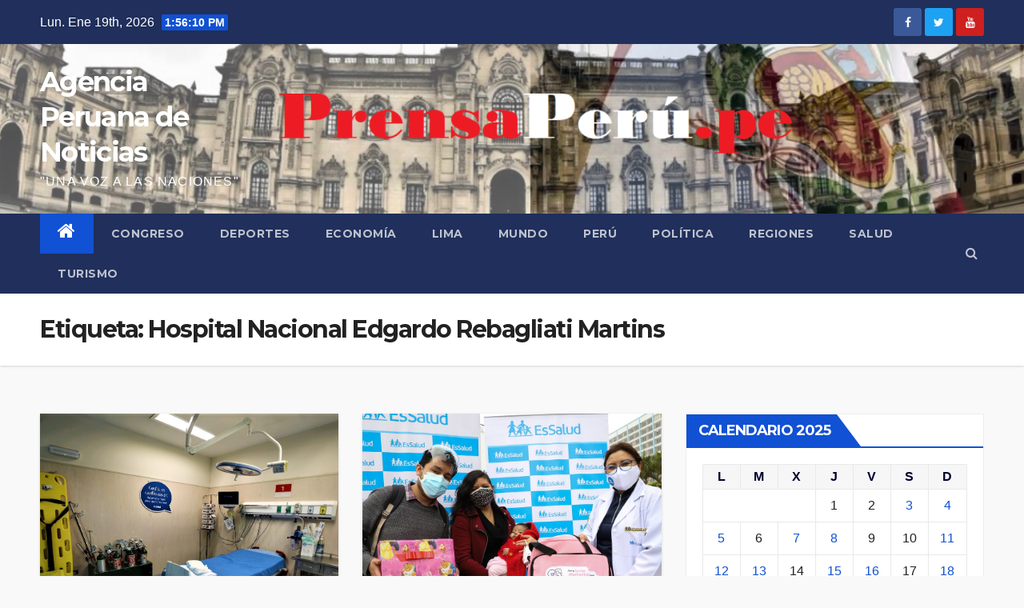

--- FILE ---
content_type: text/html; charset=UTF-8
request_url: https://prensaperu.pe/tag/hospital-nacional-edgardo-rebagliati-martins/
body_size: 17918
content:
<!DOCTYPE html>
<html lang="es">
<head>
<meta charset="UTF-8">
<meta name="viewport" content="width=device-width, initial-scale=1">
<link rel="profile" href="https://gmpg.org/xfn/11">
<title>Hospital Nacional Edgardo Rebagliati Martins &#8211; Agencia Peruana de Noticias</title>
<meta name='robots' content='max-image-preview:large' />
<link rel='dns-prefetch' href='//fonts.googleapis.com' />
<link rel="alternate" type="application/rss+xml" title="Agencia Peruana de Noticias &raquo; Feed" href="https://prensaperu.pe/feed/" />
<link rel="alternate" type="application/rss+xml" title="Agencia Peruana de Noticias &raquo; Feed de los comentarios" href="https://prensaperu.pe/comments/feed/" />
<link rel="alternate" type="application/rss+xml" title="Agencia Peruana de Noticias &raquo; Etiqueta Hospital Nacional Edgardo Rebagliati Martins del feed" href="https://prensaperu.pe/tag/hospital-nacional-edgardo-rebagliati-martins/feed/" />
<script type="text/javascript">
/* <![CDATA[ */
window._wpemojiSettings = {"baseUrl":"https:\/\/s.w.org\/images\/core\/emoji\/15.0.3\/72x72\/","ext":".png","svgUrl":"https:\/\/s.w.org\/images\/core\/emoji\/15.0.3\/svg\/","svgExt":".svg","source":{"concatemoji":"https:\/\/prensaperu.pe\/wp-includes\/js\/wp-emoji-release.min.js?ver=6.5.7"}};
/*! This file is auto-generated */
!function(i,n){var o,s,e;function c(e){try{var t={supportTests:e,timestamp:(new Date).valueOf()};sessionStorage.setItem(o,JSON.stringify(t))}catch(e){}}function p(e,t,n){e.clearRect(0,0,e.canvas.width,e.canvas.height),e.fillText(t,0,0);var t=new Uint32Array(e.getImageData(0,0,e.canvas.width,e.canvas.height).data),r=(e.clearRect(0,0,e.canvas.width,e.canvas.height),e.fillText(n,0,0),new Uint32Array(e.getImageData(0,0,e.canvas.width,e.canvas.height).data));return t.every(function(e,t){return e===r[t]})}function u(e,t,n){switch(t){case"flag":return n(e,"\ud83c\udff3\ufe0f\u200d\u26a7\ufe0f","\ud83c\udff3\ufe0f\u200b\u26a7\ufe0f")?!1:!n(e,"\ud83c\uddfa\ud83c\uddf3","\ud83c\uddfa\u200b\ud83c\uddf3")&&!n(e,"\ud83c\udff4\udb40\udc67\udb40\udc62\udb40\udc65\udb40\udc6e\udb40\udc67\udb40\udc7f","\ud83c\udff4\u200b\udb40\udc67\u200b\udb40\udc62\u200b\udb40\udc65\u200b\udb40\udc6e\u200b\udb40\udc67\u200b\udb40\udc7f");case"emoji":return!n(e,"\ud83d\udc26\u200d\u2b1b","\ud83d\udc26\u200b\u2b1b")}return!1}function f(e,t,n){var r="undefined"!=typeof WorkerGlobalScope&&self instanceof WorkerGlobalScope?new OffscreenCanvas(300,150):i.createElement("canvas"),a=r.getContext("2d",{willReadFrequently:!0}),o=(a.textBaseline="top",a.font="600 32px Arial",{});return e.forEach(function(e){o[e]=t(a,e,n)}),o}function t(e){var t=i.createElement("script");t.src=e,t.defer=!0,i.head.appendChild(t)}"undefined"!=typeof Promise&&(o="wpEmojiSettingsSupports",s=["flag","emoji"],n.supports={everything:!0,everythingExceptFlag:!0},e=new Promise(function(e){i.addEventListener("DOMContentLoaded",e,{once:!0})}),new Promise(function(t){var n=function(){try{var e=JSON.parse(sessionStorage.getItem(o));if("object"==typeof e&&"number"==typeof e.timestamp&&(new Date).valueOf()<e.timestamp+604800&&"object"==typeof e.supportTests)return e.supportTests}catch(e){}return null}();if(!n){if("undefined"!=typeof Worker&&"undefined"!=typeof OffscreenCanvas&&"undefined"!=typeof URL&&URL.createObjectURL&&"undefined"!=typeof Blob)try{var e="postMessage("+f.toString()+"("+[JSON.stringify(s),u.toString(),p.toString()].join(",")+"));",r=new Blob([e],{type:"text/javascript"}),a=new Worker(URL.createObjectURL(r),{name:"wpTestEmojiSupports"});return void(a.onmessage=function(e){c(n=e.data),a.terminate(),t(n)})}catch(e){}c(n=f(s,u,p))}t(n)}).then(function(e){for(var t in e)n.supports[t]=e[t],n.supports.everything=n.supports.everything&&n.supports[t],"flag"!==t&&(n.supports.everythingExceptFlag=n.supports.everythingExceptFlag&&n.supports[t]);n.supports.everythingExceptFlag=n.supports.everythingExceptFlag&&!n.supports.flag,n.DOMReady=!1,n.readyCallback=function(){n.DOMReady=!0}}).then(function(){return e}).then(function(){var e;n.supports.everything||(n.readyCallback(),(e=n.source||{}).concatemoji?t(e.concatemoji):e.wpemoji&&e.twemoji&&(t(e.twemoji),t(e.wpemoji)))}))}((window,document),window._wpemojiSettings);
/* ]]> */
</script>
<style id='wp-emoji-styles-inline-css' type='text/css'>

	img.wp-smiley, img.emoji {
		display: inline !important;
		border: none !important;
		box-shadow: none !important;
		height: 1em !important;
		width: 1em !important;
		margin: 0 0.07em !important;
		vertical-align: -0.1em !important;
		background: none !important;
		padding: 0 !important;
	}
</style>
<link rel='stylesheet' id='wp-block-library-css' href='https://prensaperu.pe/wp-includes/css/dist/block-library/style.min.css?ver=6.5.7' type='text/css' media='all' />
<link rel='stylesheet' id='wc-block-vendors-style-css' href='https://prensaperu.pe/wp-content/plugins/woocommerce/packages/woocommerce-blocks/build/vendors-style.css?ver=5.1.0' type='text/css' media='all' />
<link rel='stylesheet' id='wc-block-style-css' href='https://prensaperu.pe/wp-content/plugins/woocommerce/packages/woocommerce-blocks/build/style.css?ver=5.1.0' type='text/css' media='all' />
<link rel='stylesheet' id='coblocks-frontend-css' href='https://prensaperu.pe/wp-content/plugins/coblocks/dist/style-coblocks-1.css?ver=3.1.16' type='text/css' media='all' />
<link rel='stylesheet' id='coblocks-extensions-css' href='https://prensaperu.pe/wp-content/plugins/coblocks/dist/style-coblocks-extensions.css?ver=3.1.16' type='text/css' media='all' />
<link rel='stylesheet' id='coblocks-animation-css' href='https://prensaperu.pe/wp-content/plugins/coblocks/dist/style-coblocks-animation.css?ver=2677611078ee87eb3b1c' type='text/css' media='all' />
<style id='classic-theme-styles-inline-css' type='text/css'>
/*! This file is auto-generated */
.wp-block-button__link{color:#fff;background-color:#32373c;border-radius:9999px;box-shadow:none;text-decoration:none;padding:calc(.667em + 2px) calc(1.333em + 2px);font-size:1.125em}.wp-block-file__button{background:#32373c;color:#fff;text-decoration:none}
</style>
<style id='global-styles-inline-css' type='text/css'>
body{--wp--preset--color--black: #000000;--wp--preset--color--cyan-bluish-gray: #abb8c3;--wp--preset--color--white: #ffffff;--wp--preset--color--pale-pink: #f78da7;--wp--preset--color--vivid-red: #cf2e2e;--wp--preset--color--luminous-vivid-orange: #ff6900;--wp--preset--color--luminous-vivid-amber: #fcb900;--wp--preset--color--light-green-cyan: #7bdcb5;--wp--preset--color--vivid-green-cyan: #00d084;--wp--preset--color--pale-cyan-blue: #8ed1fc;--wp--preset--color--vivid-cyan-blue: #0693e3;--wp--preset--color--vivid-purple: #9b51e0;--wp--preset--gradient--vivid-cyan-blue-to-vivid-purple: linear-gradient(135deg,rgba(6,147,227,1) 0%,rgb(155,81,224) 100%);--wp--preset--gradient--light-green-cyan-to-vivid-green-cyan: linear-gradient(135deg,rgb(122,220,180) 0%,rgb(0,208,130) 100%);--wp--preset--gradient--luminous-vivid-amber-to-luminous-vivid-orange: linear-gradient(135deg,rgba(252,185,0,1) 0%,rgba(255,105,0,1) 100%);--wp--preset--gradient--luminous-vivid-orange-to-vivid-red: linear-gradient(135deg,rgba(255,105,0,1) 0%,rgb(207,46,46) 100%);--wp--preset--gradient--very-light-gray-to-cyan-bluish-gray: linear-gradient(135deg,rgb(238,238,238) 0%,rgb(169,184,195) 100%);--wp--preset--gradient--cool-to-warm-spectrum: linear-gradient(135deg,rgb(74,234,220) 0%,rgb(151,120,209) 20%,rgb(207,42,186) 40%,rgb(238,44,130) 60%,rgb(251,105,98) 80%,rgb(254,248,76) 100%);--wp--preset--gradient--blush-light-purple: linear-gradient(135deg,rgb(255,206,236) 0%,rgb(152,150,240) 100%);--wp--preset--gradient--blush-bordeaux: linear-gradient(135deg,rgb(254,205,165) 0%,rgb(254,45,45) 50%,rgb(107,0,62) 100%);--wp--preset--gradient--luminous-dusk: linear-gradient(135deg,rgb(255,203,112) 0%,rgb(199,81,192) 50%,rgb(65,88,208) 100%);--wp--preset--gradient--pale-ocean: linear-gradient(135deg,rgb(255,245,203) 0%,rgb(182,227,212) 50%,rgb(51,167,181) 100%);--wp--preset--gradient--electric-grass: linear-gradient(135deg,rgb(202,248,128) 0%,rgb(113,206,126) 100%);--wp--preset--gradient--midnight: linear-gradient(135deg,rgb(2,3,129) 0%,rgb(40,116,252) 100%);--wp--preset--font-size--small: 13px;--wp--preset--font-size--medium: 20px;--wp--preset--font-size--large: 36px;--wp--preset--font-size--x-large: 42px;--wp--preset--spacing--20: 0.44rem;--wp--preset--spacing--30: 0.67rem;--wp--preset--spacing--40: 1rem;--wp--preset--spacing--50: 1.5rem;--wp--preset--spacing--60: 2.25rem;--wp--preset--spacing--70: 3.38rem;--wp--preset--spacing--80: 5.06rem;--wp--preset--shadow--natural: 6px 6px 9px rgba(0, 0, 0, 0.2);--wp--preset--shadow--deep: 12px 12px 50px rgba(0, 0, 0, 0.4);--wp--preset--shadow--sharp: 6px 6px 0px rgba(0, 0, 0, 0.2);--wp--preset--shadow--outlined: 6px 6px 0px -3px rgba(255, 255, 255, 1), 6px 6px rgba(0, 0, 0, 1);--wp--preset--shadow--crisp: 6px 6px 0px rgba(0, 0, 0, 1);}:where(.is-layout-flex){gap: 0.5em;}:where(.is-layout-grid){gap: 0.5em;}body .is-layout-flex{display: flex;}body .is-layout-flex{flex-wrap: wrap;align-items: center;}body .is-layout-flex > *{margin: 0;}body .is-layout-grid{display: grid;}body .is-layout-grid > *{margin: 0;}:where(.wp-block-columns.is-layout-flex){gap: 2em;}:where(.wp-block-columns.is-layout-grid){gap: 2em;}:where(.wp-block-post-template.is-layout-flex){gap: 1.25em;}:where(.wp-block-post-template.is-layout-grid){gap: 1.25em;}.has-black-color{color: var(--wp--preset--color--black) !important;}.has-cyan-bluish-gray-color{color: var(--wp--preset--color--cyan-bluish-gray) !important;}.has-white-color{color: var(--wp--preset--color--white) !important;}.has-pale-pink-color{color: var(--wp--preset--color--pale-pink) !important;}.has-vivid-red-color{color: var(--wp--preset--color--vivid-red) !important;}.has-luminous-vivid-orange-color{color: var(--wp--preset--color--luminous-vivid-orange) !important;}.has-luminous-vivid-amber-color{color: var(--wp--preset--color--luminous-vivid-amber) !important;}.has-light-green-cyan-color{color: var(--wp--preset--color--light-green-cyan) !important;}.has-vivid-green-cyan-color{color: var(--wp--preset--color--vivid-green-cyan) !important;}.has-pale-cyan-blue-color{color: var(--wp--preset--color--pale-cyan-blue) !important;}.has-vivid-cyan-blue-color{color: var(--wp--preset--color--vivid-cyan-blue) !important;}.has-vivid-purple-color{color: var(--wp--preset--color--vivid-purple) !important;}.has-black-background-color{background-color: var(--wp--preset--color--black) !important;}.has-cyan-bluish-gray-background-color{background-color: var(--wp--preset--color--cyan-bluish-gray) !important;}.has-white-background-color{background-color: var(--wp--preset--color--white) !important;}.has-pale-pink-background-color{background-color: var(--wp--preset--color--pale-pink) !important;}.has-vivid-red-background-color{background-color: var(--wp--preset--color--vivid-red) !important;}.has-luminous-vivid-orange-background-color{background-color: var(--wp--preset--color--luminous-vivid-orange) !important;}.has-luminous-vivid-amber-background-color{background-color: var(--wp--preset--color--luminous-vivid-amber) !important;}.has-light-green-cyan-background-color{background-color: var(--wp--preset--color--light-green-cyan) !important;}.has-vivid-green-cyan-background-color{background-color: var(--wp--preset--color--vivid-green-cyan) !important;}.has-pale-cyan-blue-background-color{background-color: var(--wp--preset--color--pale-cyan-blue) !important;}.has-vivid-cyan-blue-background-color{background-color: var(--wp--preset--color--vivid-cyan-blue) !important;}.has-vivid-purple-background-color{background-color: var(--wp--preset--color--vivid-purple) !important;}.has-black-border-color{border-color: var(--wp--preset--color--black) !important;}.has-cyan-bluish-gray-border-color{border-color: var(--wp--preset--color--cyan-bluish-gray) !important;}.has-white-border-color{border-color: var(--wp--preset--color--white) !important;}.has-pale-pink-border-color{border-color: var(--wp--preset--color--pale-pink) !important;}.has-vivid-red-border-color{border-color: var(--wp--preset--color--vivid-red) !important;}.has-luminous-vivid-orange-border-color{border-color: var(--wp--preset--color--luminous-vivid-orange) !important;}.has-luminous-vivid-amber-border-color{border-color: var(--wp--preset--color--luminous-vivid-amber) !important;}.has-light-green-cyan-border-color{border-color: var(--wp--preset--color--light-green-cyan) !important;}.has-vivid-green-cyan-border-color{border-color: var(--wp--preset--color--vivid-green-cyan) !important;}.has-pale-cyan-blue-border-color{border-color: var(--wp--preset--color--pale-cyan-blue) !important;}.has-vivid-cyan-blue-border-color{border-color: var(--wp--preset--color--vivid-cyan-blue) !important;}.has-vivid-purple-border-color{border-color: var(--wp--preset--color--vivid-purple) !important;}.has-vivid-cyan-blue-to-vivid-purple-gradient-background{background: var(--wp--preset--gradient--vivid-cyan-blue-to-vivid-purple) !important;}.has-light-green-cyan-to-vivid-green-cyan-gradient-background{background: var(--wp--preset--gradient--light-green-cyan-to-vivid-green-cyan) !important;}.has-luminous-vivid-amber-to-luminous-vivid-orange-gradient-background{background: var(--wp--preset--gradient--luminous-vivid-amber-to-luminous-vivid-orange) !important;}.has-luminous-vivid-orange-to-vivid-red-gradient-background{background: var(--wp--preset--gradient--luminous-vivid-orange-to-vivid-red) !important;}.has-very-light-gray-to-cyan-bluish-gray-gradient-background{background: var(--wp--preset--gradient--very-light-gray-to-cyan-bluish-gray) !important;}.has-cool-to-warm-spectrum-gradient-background{background: var(--wp--preset--gradient--cool-to-warm-spectrum) !important;}.has-blush-light-purple-gradient-background{background: var(--wp--preset--gradient--blush-light-purple) !important;}.has-blush-bordeaux-gradient-background{background: var(--wp--preset--gradient--blush-bordeaux) !important;}.has-luminous-dusk-gradient-background{background: var(--wp--preset--gradient--luminous-dusk) !important;}.has-pale-ocean-gradient-background{background: var(--wp--preset--gradient--pale-ocean) !important;}.has-electric-grass-gradient-background{background: var(--wp--preset--gradient--electric-grass) !important;}.has-midnight-gradient-background{background: var(--wp--preset--gradient--midnight) !important;}.has-small-font-size{font-size: var(--wp--preset--font-size--small) !important;}.has-medium-font-size{font-size: var(--wp--preset--font-size--medium) !important;}.has-large-font-size{font-size: var(--wp--preset--font-size--large) !important;}.has-x-large-font-size{font-size: var(--wp--preset--font-size--x-large) !important;}
.wp-block-navigation a:where(:not(.wp-element-button)){color: inherit;}
:where(.wp-block-post-template.is-layout-flex){gap: 1.25em;}:where(.wp-block-post-template.is-layout-grid){gap: 1.25em;}
:where(.wp-block-columns.is-layout-flex){gap: 2em;}:where(.wp-block-columns.is-layout-grid){gap: 2em;}
.wp-block-pullquote{font-size: 1.5em;line-height: 1.6;}
</style>
<link rel='stylesheet' id='woocommerce-layout-css' href='https://prensaperu.pe/wp-content/plugins/woocommerce/assets/css/woocommerce-layout.css?ver=5.4.1' type='text/css' media='all' />
<link rel='stylesheet' id='woocommerce-smallscreen-css' href='https://prensaperu.pe/wp-content/plugins/woocommerce/assets/css/woocommerce-smallscreen.css?ver=5.4.1' type='text/css' media='only screen and (max-width: 768px)' />
<link rel='stylesheet' id='woocommerce-general-css' href='https://prensaperu.pe/wp-content/plugins/woocommerce/assets/css/woocommerce.css?ver=5.4.1' type='text/css' media='all' />
<style id='woocommerce-inline-inline-css' type='text/css'>
.woocommerce form .form-row .required { visibility: visible; }
</style>
<link rel='stylesheet' id='wp-components-css' href='https://prensaperu.pe/wp-includes/css/dist/components/style.min.css?ver=6.5.7' type='text/css' media='all' />
<link rel='stylesheet' id='godaddy-styles-css' href='https://prensaperu.pe/wp-content/plugins/coblocks/includes/Dependencies/GoDaddy/Styles/build/latest.css?ver=2.0.2' type='text/css' media='all' />
<link rel='stylesheet' id='newsup-fonts-css' href='//fonts.googleapis.com/css?family=Montserrat%3A400%2C500%2C700%2C800%7CWork%2BSans%3A300%2C400%2C500%2C600%2C700%2C800%2C900%26display%3Dswap&#038;subset=latin%2Clatin-ext' type='text/css' media='all' />
<link rel='stylesheet' id='bootstrap-css' href='https://prensaperu.pe/wp-content/themes/newsup/css/bootstrap.css?ver=6.5.7' type='text/css' media='all' />
<link rel='stylesheet' id='newsup-style-css' href='https://prensaperu.pe/wp-content/themes/newsup/style.css?ver=6.5.7' type='text/css' media='all' />
<link rel='stylesheet' id='newsup-default-css' href='https://prensaperu.pe/wp-content/themes/newsup/css/colors/default.css?ver=6.5.7' type='text/css' media='all' />
<link rel='stylesheet' id='font-awesome-css' href='https://prensaperu.pe/wp-content/themes/newsup/css/font-awesome.css?ver=6.5.7' type='text/css' media='all' />
<link rel='stylesheet' id='owl-carousel-css' href='https://prensaperu.pe/wp-content/themes/newsup/css/owl.carousel.css?ver=6.5.7' type='text/css' media='all' />
<link rel='stylesheet' id='smartmenus-css' href='https://prensaperu.pe/wp-content/themes/newsup/css/jquery.smartmenus.bootstrap.css?ver=6.5.7' type='text/css' media='all' />
<script type="text/javascript" src="https://prensaperu.pe/wp-includes/js/jquery/jquery.min.js?ver=3.7.1" id="jquery-core-js"></script>
<script type="text/javascript" src="https://prensaperu.pe/wp-includes/js/jquery/jquery-migrate.min.js?ver=3.4.1" id="jquery-migrate-js"></script>
<script type="text/javascript" src="https://prensaperu.pe/wp-content/themes/newsup/js/navigation.js?ver=6.5.7" id="newsup-navigation-js"></script>
<script type="text/javascript" src="https://prensaperu.pe/wp-content/themes/newsup/js/bootstrap.js?ver=6.5.7" id="bootstrap-js"></script>
<script type="text/javascript" src="https://prensaperu.pe/wp-content/themes/newsup/js/owl.carousel.min.js?ver=6.5.7" id="owl-carousel-min-js"></script>
<script type="text/javascript" src="https://prensaperu.pe/wp-content/themes/newsup/js/jquery.smartmenus.js?ver=6.5.7" id="smartmenus-js-js"></script>
<script type="text/javascript" src="https://prensaperu.pe/wp-content/themes/newsup/js/jquery.smartmenus.bootstrap.js?ver=6.5.7" id="bootstrap-smartmenus-js-js"></script>
<script type="text/javascript" src="https://prensaperu.pe/wp-content/themes/newsup/js/jquery.marquee.js?ver=6.5.7" id="newsup-marquee-js-js"></script>
<script type="text/javascript" src="https://prensaperu.pe/wp-content/themes/newsup/js/main.js?ver=6.5.7" id="newsup-main-js-js"></script>
<link rel="https://api.w.org/" href="https://prensaperu.pe/wp-json/" /><link rel="alternate" type="application/json" href="https://prensaperu.pe/wp-json/wp/v2/tags/466" /><link rel="EditURI" type="application/rsd+xml" title="RSD" href="https://prensaperu.pe/xmlrpc.php?rsd" />
<meta name="generator" content="WordPress 6.5.7" />
<meta name="generator" content="WooCommerce 5.4.1" />
<style type="text/css" id="custom-background-css">
    .wrapper { background-color: f9f9f9; }
</style>
	<noscript><style>.woocommerce-product-gallery{ opacity: 1 !important; }</style></noscript>
	    <style type="text/css">
            body .site-title a,
        body .site-description {
            color: #ffffff;
        }
        </style>
    <style type="text/css" id="custom-background-css">
body.custom-background { background-color: #f9f9f9; }
</style>
	<link rel="icon" href="https://prensaperu.pe/wp-content/uploads/2021/06/cropped-web-32x32.jpg" sizes="32x32" />
<link rel="icon" href="https://prensaperu.pe/wp-content/uploads/2021/06/cropped-web-192x192.jpg" sizes="192x192" />
<link rel="apple-touch-icon" href="https://prensaperu.pe/wp-content/uploads/2021/06/cropped-web-180x180.jpg" />
<meta name="msapplication-TileImage" content="https://prensaperu.pe/wp-content/uploads/2021/06/cropped-web-270x270.jpg" />
</head>
<body data-rsssl=1 class="archive tag tag-hospital-nacional-edgardo-rebagliati-martins tag-466 custom-background wp-embed-responsive theme-newsup woocommerce-no-js hfeed  ta-hide-date-author-in-list" >
<div id="page" class="site">
<a class="skip-link screen-reader-text" href="#content">
Saltar al contenido</a>
    <div class="wrapper" id="custom-background-css">
        <header class="mg-headwidget">
            <!--==================== TOP BAR ====================-->

            <div class="mg-head-detail hidden-xs">
    <div class="container-fluid">
        <div class="row">
                        <div class="col-md-6 col-xs-12">
                <ul class="info-left">
                            <li>Lun. Ene 19th, 2026             <span  id="time" class="time"></span>
                    </li>
                    </ul>
            </div>
                        <div class="col-md-6 col-xs-12">
                <ul class="mg-social info-right">
                    
                                            <a  target="_blank" href="https://www.facebook.com/prensaperu.pe">
                      <li><span class="icon-soci facebook"><i class="fa fa-facebook"></i></span> </li></a>
                                                                  <a target="_blank" href="https://twitter.com/prensaperupe">
                      <li><span class="icon-soci twitter"><i class="fa fa-twitter"></i></span></li></a>
                                                                                                              <a target="_blank"  href="https://www.youtube.com/c/PrensaPerupe/featured">
                      <li><span class="icon-soci youtube"><i class="fa fa-youtube"></i></span></li></a>
                                              
                                      </ul>
            </div>
                    </div>
    </div>
</div>
            <div class="clearfix"></div>
                        <div class="mg-nav-widget-area-back" style='background-image: url("https://prensaperu.pe/wp-content/uploads/2022/09/cropped-despues-de-28-de-julio.png" );'>
                        <div class="overlay">
              <div class="inner" > 
                <div class="container-fluid">
                    <div class="mg-nav-widget-area">
                        <div class="row align-items-center">
                            <div class="col-md-3 col-sm-4 text-center-xs">
                                <div class="navbar-header">
                                                                <div class="site-branding-text">
                                <h1 class="site-title"> <a href="https://prensaperu.pe/" rel="home">Agencia Peruana de Noticias</a></h1>
                                <p class="site-description">&quot;UNA VOZ A LAS NACIONES&quot;</p>
                                </div>
                                                              </div>
                            </div>
                           
                        </div>
                    </div>
                </div>
              </div>
              </div>
          </div>
    <div class="mg-menu-full">
      <nav class="navbar navbar-expand-lg navbar-wp">
        <div class="container-fluid flex-row-reverse">
          <!-- Right nav -->
                    <div class="m-header d-flex pl-3 ml-auto my-2 my-lg-0 position-relative align-items-center">
                                                <a class="mobilehomebtn" href="https://prensaperu.pe"><span class="fa fa-home"></span></a>
                        <!-- navbar-toggle -->
                        <button class="navbar-toggler mx-auto" type="button" data-toggle="collapse" data-target="#navbar-wp" aria-controls="navbarSupportedContent" aria-expanded="false" aria-label="Toggle navigation">
                          <i class="fa fa-bars"></i>
                        </button>
                        <!-- /navbar-toggle -->
                        <div class="dropdown show mg-search-box pr-2">
                            <a class="dropdown-toggle msearch ml-auto" href="#" role="button" id="dropdownMenuLink" data-toggle="dropdown" aria-haspopup="true" aria-expanded="false">
                               <i class="fa fa-search"></i>
                            </a>

                            <div class="dropdown-menu searchinner" aria-labelledby="dropdownMenuLink">
                        <form role="search" method="get" id="searchform" action="https://prensaperu.pe/">
  <div class="input-group">
    <input type="search" class="form-control" placeholder="Buscar" value="" name="s" />
    <span class="input-group-btn btn-default">
    <button type="submit" class="btn"> <i class="fa fa-search"></i> </button>
    </span> </div>
</form>                      </div>
                        </div>
                        
                    </div>
                    <!-- /Right nav -->
         
          
                  <div class="collapse navbar-collapse" id="navbar-wp">
                  	<div class="d-md-block">
                  <ul id="menu-principal" class="nav navbar-nav mr-auto"><li class="active home"><a class="homebtn" href="https://prensaperu.pe"><span class='fa fa-home'></span></a></li><li id="menu-item-364" class="menu-item menu-item-type-taxonomy menu-item-object-category menu-item-364"><a href="https://prensaperu.pe/category/congreso/">CONGRESO</a></li>
<li id="menu-item-97" class="menu-item menu-item-type-taxonomy menu-item-object-category menu-item-97"><a href="https://prensaperu.pe/category/deportes/">DEPORTES</a></li>
<li id="menu-item-93" class="menu-item menu-item-type-taxonomy menu-item-object-category menu-item-93"><a href="https://prensaperu.pe/category/economia/">ECONOMÍA</a></li>
<li id="menu-item-98" class="menu-item menu-item-type-taxonomy menu-item-object-category menu-item-98"><a href="https://prensaperu.pe/category/lima/">LIMA</a></li>
<li id="menu-item-100" class="menu-item menu-item-type-taxonomy menu-item-object-category menu-item-100"><a href="https://prensaperu.pe/category/mundo/">MUNDO</a></li>
<li id="menu-item-185" class="menu-item menu-item-type-taxonomy menu-item-object-category menu-item-185"><a href="https://prensaperu.pe/category/peru/">PERÚ</a></li>
<li id="menu-item-91" class="menu-item menu-item-type-taxonomy menu-item-object-category menu-item-91"><a href="https://prensaperu.pe/category/politica/">POLÍTICA</a></li>
<li id="menu-item-104" class="menu-item menu-item-type-taxonomy menu-item-object-category menu-item-104"><a href="https://prensaperu.pe/category/regiones/">REGIONES</a></li>
<li id="menu-item-347" class="menu-item menu-item-type-taxonomy menu-item-object-category menu-item-347"><a href="https://prensaperu.pe/category/salud/">SALUD</a></li>
<li id="menu-item-627" class="menu-item menu-item-type-taxonomy menu-item-object-category menu-item-627"><a href="https://prensaperu.pe/category/turismo/">TURISMO</a></li>
</ul>        				</div>		
              		</div>
          </div>
      </nav> <!-- /Navigation -->
    </div>
</header>
<div class="clearfix"></div>
 <!--==================== Newsup breadcrumb section ====================-->
<div class="mg-breadcrumb-section" style='background: url("https://prensaperu.pe/wp-content/uploads/2022/09/cropped-despues-de-28-de-julio.png" ) repeat scroll center 0 #143745;'>
  <div class="overlay">
    <div class="container-fluid">
      <div class="row">
        <div class="col-md-12 col-sm-12">
			    <div class="mg-breadcrumb-title">
            <h1>Etiqueta: <span>Hospital Nacional Edgardo Rebagliati Martins</span></h1>          </div>
        </div>
      </div>
    </div>
    </div>
</div>
<div class="clearfix"></div><div id="content" class="container-fluid">
 <!--container-->
    <!--row-->
    <div class="row">
        <!--col-md-8-->
                <div class="col-md-8">
            <div id="grid" class="row" >
         <div id="post-7544" class="col-md-6 post-7544 post type-post status-publish format-standard has-post-thumbnail hentry category-peru category-salud tag-essalud tag-estado-de-emergencia tag-fernando-palomares-arevalo tag-hospital-nacional-edgardo-rebagliati-martins tag-www-prensaperu-pe">
       <!-- mg-posts-sec mg-posts-modul-6 -->
            <div class="mg-blog-post-box"> 
                 <div class="col-12 col-md-6">
    <div class="mg-post-thumb back-img md" style="background-image: url('https://prensaperu.pe/wp-content/uploads/2022/12/1-30.jpg');">
        <span class="post-form"><i class="fa fa-camera"></i></span>
        <a class="link-div" href="https://prensaperu.pe/2022/12/18/essalud-garantiza-capacidad-operativa-y-camas-hospitalarias-para-la-atencion-de-pacientes-durante-estado-de-emergencia/"></a>
    </div> 
</div>
                <article class="small">
                    <div class="mg-blog-category">
                            <a class="newsup-categories category-color-1" href="https://prensaperu.pe/category/peru/" alt="Ver todas las entradas en PERÚ"> 
                                 PERÚ
                             </a><a class="newsup-categories category-color-1" href="https://prensaperu.pe/category/salud/" alt="Ver todas las entradas en SALUD"> 
                                 SALUD
                             </a> 
                    </div>
                    <h4 class="entry-title title"><a href="https://prensaperu.pe/2022/12/18/essalud-garantiza-capacidad-operativa-y-camas-hospitalarias-para-la-atencion-de-pacientes-durante-estado-de-emergencia/">EsSalud garantiza capacidad operativa y camas hospitalarias para la atención de pacientes durante estado de emergencia.</a></h4>
                        <div class="mg-blog-meta">
        <span class="mg-blog-date"><i class="fa fa-clock-o"></i>
         <a href="https://prensaperu.pe/2022/12/">
         Dic 18, 2022</a></span>
         <a class="auth" href="https://prensaperu.pe/author/admin/"><i class="fa fa-user-circle-o"></i> 
        admin</a>
         
    </div>
                        <p>Agencia Peruana de Noticias PRENSAPERU.PE https://prensaperu.pe Twitter: @prensaperupe Por cuarto día consecutivo, el presidente ejecutivo de EsSalud, Arturo Orellana, continuó&hellip;</p>
                </article>
            </div>
        </div>
            <div id="post-710" class="col-md-6 post-710 post type-post status-publish format-standard has-post-thumbnail hentry category-salud tag-essalud tag-fernando-palomares-arevalo tag-hospital-nacional-edgardo-rebagliati-martins tag-unidad-de-trasplante-hepatico-pediatrico-del-hospital-rebagliati-de-essalud tag-www-prensaperu-pe">
       <!-- mg-posts-sec mg-posts-modul-6 -->
            <div class="mg-blog-post-box"> 
                 <div class="col-12 col-md-6">
    <div class="mg-post-thumb back-img md" style="background-image: url('https://prensaperu.pe/wp-content/uploads/2021/07/2-32.jpg');">
        <span class="post-form"><i class="fa fa-camera"></i></span>
        <a class="link-div" href="https://prensaperu.pe/2021/07/26/bebe-recien-nacido-de-cinco-meses-recibe-trasplante-hepatico-tras-catorce-horas-de-cirugia-por-medicos-de-essalud/"></a>
    </div> 
</div>
                <article class="small">
                    <div class="mg-blog-category">
                            <a class="newsup-categories category-color-1" href="https://prensaperu.pe/category/salud/" alt="Ver todas las entradas en SALUD"> 
                                 SALUD
                             </a> 
                    </div>
                    <h4 class="entry-title title"><a href="https://prensaperu.pe/2021/07/26/bebe-recien-nacido-de-cinco-meses-recibe-trasplante-hepatico-tras-catorce-horas-de-cirugia-por-medicos-de-essalud/">Bebe recién nacido de cinco meses recibe trasplante hepático tras catorce horas de cirugía por médicos de EsSalud.</a></h4>
                        <div class="mg-blog-meta">
        <span class="mg-blog-date"><i class="fa fa-clock-o"></i>
         <a href="https://prensaperu.pe/2021/07/">
         Jul 26, 2021</a></span>
         <a class="auth" href="https://prensaperu.pe/author/admin/"><i class="fa fa-user-circle-o"></i> 
        admin</a>
         
    </div>
                        <p>Agencia Peruana de Noticias PRENSAPERU.PE https://prensaperu.pe Twitter: @prensaperupe La compleja intervención quirúrgica, que se realizó el pasado 28 de junio&hellip;</p>
                </article>
            </div>
        </div>
                <div class="col-md-12 text-center d-md-flex justify-content-center">
                    </div>
</div>        </div>
                
        <!--/col-md-8-->
                <aside class="col-md-4">
            
<aside id="secondary" class="widget-area" role="complementary">
	<div id="sidebar-right" class="mg-sidebar">
		<div id="calendar-7" class="mg-widget widget_calendar"><div class="mg-wid-title"><h6>CALENDARIO 2025</h6></div><div id="calendar_wrap" class="calendar_wrap"><table id="wp-calendar" class="wp-calendar-table">
	<caption>enero 2026</caption>
	<thead>
	<tr>
		<th scope="col" title="lunes">L</th>
		<th scope="col" title="martes">M</th>
		<th scope="col" title="miércoles">X</th>
		<th scope="col" title="jueves">J</th>
		<th scope="col" title="viernes">V</th>
		<th scope="col" title="sábado">S</th>
		<th scope="col" title="domingo">D</th>
	</tr>
	</thead>
	<tbody>
	<tr>
		<td colspan="3" class="pad">&nbsp;</td><td>1</td><td>2</td><td><a href="https://prensaperu.pe/2026/01/03/" aria-label="Entradas publicadas el 3 de January de 2026">3</a></td><td><a href="https://prensaperu.pe/2026/01/04/" aria-label="Entradas publicadas el 4 de January de 2026">4</a></td>
	</tr>
	<tr>
		<td><a href="https://prensaperu.pe/2026/01/05/" aria-label="Entradas publicadas el 5 de January de 2026">5</a></td><td>6</td><td><a href="https://prensaperu.pe/2026/01/07/" aria-label="Entradas publicadas el 7 de January de 2026">7</a></td><td><a href="https://prensaperu.pe/2026/01/08/" aria-label="Entradas publicadas el 8 de January de 2026">8</a></td><td>9</td><td>10</td><td><a href="https://prensaperu.pe/2026/01/11/" aria-label="Entradas publicadas el 11 de January de 2026">11</a></td>
	</tr>
	<tr>
		<td><a href="https://prensaperu.pe/2026/01/12/" aria-label="Entradas publicadas el 12 de January de 2026">12</a></td><td><a href="https://prensaperu.pe/2026/01/13/" aria-label="Entradas publicadas el 13 de January de 2026">13</a></td><td>14</td><td><a href="https://prensaperu.pe/2026/01/15/" aria-label="Entradas publicadas el 15 de January de 2026">15</a></td><td><a href="https://prensaperu.pe/2026/01/16/" aria-label="Entradas publicadas el 16 de January de 2026">16</a></td><td>17</td><td><a href="https://prensaperu.pe/2026/01/18/" aria-label="Entradas publicadas el 18 de January de 2026">18</a></td>
	</tr>
	<tr>
		<td id="today">19</td><td>20</td><td>21</td><td>22</td><td>23</td><td>24</td><td>25</td>
	</tr>
	<tr>
		<td>26</td><td>27</td><td>28</td><td>29</td><td>30</td><td>31</td>
		<td class="pad" colspan="1">&nbsp;</td>
	</tr>
	</tbody>
	</table><nav aria-label="Meses anteriores y posteriores" class="wp-calendar-nav">
		<span class="wp-calendar-nav-prev"><a href="https://prensaperu.pe/2025/12/">&laquo; Dic</a></span>
		<span class="pad">&nbsp;</span>
		<span class="wp-calendar-nav-next">&nbsp;</span>
	</nav></div></div><div id="newsup_posts_slider-9" class="mg-widget newsup_posts_slider_widget">                        <div class="mg-sec-title">
            <!-- mg-sec-title -->
                    <h4>TURISMO</h4>
            </div>
            <!-- // mg-sec-title -->
                        
            <div class="postcrousel owl-carousel mr-bot60">
                                <div class="item">
                    
                            <div class="mg-blog-post lg back-img" style="background-image: url('https://prensaperu.pe/wp-content/uploads/2026/01/1-3.jpg');">
                                <a class="link-div" href="https://prensaperu.pe/2026/01/04/verano-2026-en-lima-servicio-playero-del-metropolitano-ya-opera-desde-el-1-de-enero-para-que-accedas-a-la-playa-agua-dulce/"></a>
                                <article class="bottom">
                                <span class="post-form"><i class="fa fa-camera"></i></span>
                                    <div class="mg-blog-category">
                                        <a class="newsup-categories category-color-1" href="https://prensaperu.pe/category/lima/" alt="Ver todas las entradas en LIMA"> 
                                 LIMA
                             </a><a class="newsup-categories category-color-1" href="https://prensaperu.pe/category/peru/" alt="Ver todas las entradas en PERÚ"> 
                                 PERÚ
                             </a><a class="newsup-categories category-color-1" href="https://prensaperu.pe/category/turismo/" alt="Ver todas las entradas en TURISMO"> 
                                 TURISMO
                             </a>                                    </div>
                                    
                                    <h4 class="title">
                                        <a href="https://prensaperu.pe/2026/01/04/verano-2026-en-lima-servicio-playero-del-metropolitano-ya-opera-desde-el-1-de-enero-para-que-accedas-a-la-playa-agua-dulce/">¡Verano 2026 en Lima! Servicio Playero del Metropolitano ya opera desde el 1 de enero, para que accedas a la playa Agua Dulce.</a>
                                    </h4>
                                            <div class="mg-blog-meta">
        <span class="mg-blog-date"><i class="fa fa-clock-o"></i>
         <a href="https://prensaperu.pe/2026/01/">
         Ene 4, 2026</a></span>
         <a class="auth" href="https://prensaperu.pe/author/admin/"><i class="fa fa-user-circle-o"></i> 
        admin</a>
         
    </div>
                                    </article>
                            </div>
                        </div>
                                        <div class="item">
                    
                            <div class="mg-blog-post lg back-img" style="background-image: url('https://prensaperu.pe/wp-content/uploads/2025/12/1-39.jpg');">
                                <a class="link-div" href="https://prensaperu.pe/2025/12/22/barcelona-y-lima-se-conectan-directamente-level-inicia-ruta-de-elevado-calado-estrategico-que-fortalece-el-turismo-y-comercio-entre-espana-y-peru/"></a>
                                <article class="bottom">
                                <span class="post-form"><i class="fa fa-camera"></i></span>
                                    <div class="mg-blog-category">
                                        <a class="newsup-categories category-color-1" href="https://prensaperu.pe/category/economia/" alt="Ver todas las entradas en ECONOMÍA"> 
                                 ECONOMÍA
                             </a><a class="newsup-categories category-color-1" href="https://prensaperu.pe/category/mundo/" alt="Ver todas las entradas en MUNDO"> 
                                 MUNDO
                             </a><a class="newsup-categories category-color-1" href="https://prensaperu.pe/category/peru/" alt="Ver todas las entradas en PERÚ"> 
                                 PERÚ
                             </a><a class="newsup-categories category-color-1" href="https://prensaperu.pe/category/turismo/" alt="Ver todas las entradas en TURISMO"> 
                                 TURISMO
                             </a>                                    </div>
                                    
                                    <h4 class="title">
                                        <a href="https://prensaperu.pe/2025/12/22/barcelona-y-lima-se-conectan-directamente-level-inicia-ruta-de-elevado-calado-estrategico-que-fortalece-el-turismo-y-comercio-entre-espana-y-peru/">Barcelona y Lima se conectan directamente: LEVEL inicia ruta de elevado calado estratégico que fortalece el turismo y comercio entre España y Perú.</a>
                                    </h4>
                                            <div class="mg-blog-meta">
        <span class="mg-blog-date"><i class="fa fa-clock-o"></i>
         <a href="https://prensaperu.pe/2025/12/">
         Dic 22, 2025</a></span>
         <a class="auth" href="https://prensaperu.pe/author/admin/"><i class="fa fa-user-circle-o"></i> 
        admin</a>
         
    </div>
                                    </article>
                            </div>
                        </div>
                                        <div class="item">
                    
                            <div class="mg-blog-post lg back-img" style="background-image: url('https://prensaperu.pe/wp-content/uploads/2025/12/1-38.jpg');">
                                <a class="link-div" href="https://prensaperu.pe/2025/12/22/vacaciones-de-enero-2026-planifica-con-seguridad-y-viaja-sin-contratiempos-con-las-herramientas-oficiales-del-mincetur/"></a>
                                <article class="bottom">
                                <span class="post-form"><i class="fa fa-camera"></i></span>
                                    <div class="mg-blog-category">
                                        <a class="newsup-categories category-color-1" href="https://prensaperu.pe/category/peru/" alt="Ver todas las entradas en PERÚ"> 
                                 PERÚ
                             </a><a class="newsup-categories category-color-1" href="https://prensaperu.pe/category/regiones/" alt="Ver todas las entradas en REGIONES"> 
                                 REGIONES
                             </a><a class="newsup-categories category-color-1" href="https://prensaperu.pe/category/turismo/" alt="Ver todas las entradas en TURISMO"> 
                                 TURISMO
                             </a>                                    </div>
                                    
                                    <h4 class="title">
                                        <a href="https://prensaperu.pe/2025/12/22/vacaciones-de-enero-2026-planifica-con-seguridad-y-viaja-sin-contratiempos-con-las-herramientas-oficiales-del-mincetur/">Vacaciones de Enero 2026: &#8220;Planifica con seguridad y viaja sin contratiempos con las herramientas oficiales del Mincetur&#8221;.</a>
                                    </h4>
                                            <div class="mg-blog-meta">
        <span class="mg-blog-date"><i class="fa fa-clock-o"></i>
         <a href="https://prensaperu.pe/2025/12/">
         Dic 22, 2025</a></span>
         <a class="auth" href="https://prensaperu.pe/author/admin/"><i class="fa fa-user-circle-o"></i> 
        admin</a>
         
    </div>
                                    </article>
                            </div>
                        </div>
                                        <div class="item">
                    
                            <div class="mg-blog-post lg back-img" style="background-image: url('https://prensaperu.pe/wp-content/uploads/2025/12/1-32.jpg');">
                                <a class="link-div" href="https://prensaperu.pe/2025/12/20/pista-1-de-jorge-chavez-se-pone-en-marcha-peru-consolida-su-hub-aereo-con-operacion-24-7-con-nuevas-luces-led-y-pista-rehabilitada-de-clase-mundial/"></a>
                                <article class="bottom">
                                <span class="post-form"><i class="fa fa-camera"></i></span>
                                    <div class="mg-blog-category">
                                        <a class="newsup-categories category-color-1" href="https://prensaperu.pe/category/lima/" alt="Ver todas las entradas en LIMA"> 
                                 LIMA
                             </a><a class="newsup-categories category-color-1" href="https://prensaperu.pe/category/peru/" alt="Ver todas las entradas en PERÚ"> 
                                 PERÚ
                             </a><a class="newsup-categories category-color-1" href="https://prensaperu.pe/category/turismo/" alt="Ver todas las entradas en TURISMO"> 
                                 TURISMO
                             </a>                                    </div>
                                    
                                    <h4 class="title">
                                        <a href="https://prensaperu.pe/2025/12/20/pista-1-de-jorge-chavez-se-pone-en-marcha-peru-consolida-su-hub-aereo-con-operacion-24-7-con-nuevas-luces-led-y-pista-rehabilitada-de-clase-mundial/">Pista 1 de Jorge Chávez se Pone en Marcha: &#8220;Perú consolida su hub aéreo con operación 24/7 con nuevas luces LED y pista rehabilitada de clase mundial&#8221;.</a>
                                    </h4>
                                            <div class="mg-blog-meta">
        <span class="mg-blog-date"><i class="fa fa-clock-o"></i>
         <a href="https://prensaperu.pe/2025/12/">
         Dic 20, 2025</a></span>
         <a class="auth" href="https://prensaperu.pe/author/admin/"><i class="fa fa-user-circle-o"></i> 
        admin</a>
         
    </div>
                                    </article>
                            </div>
                        </div>
                                        <div class="item">
                    
                            <div class="mg-blog-post lg back-img" style="background-image: url('https://prensaperu.pe/wp-content/uploads/2025/12/1-1.jpg');">
                                <a class="link-div" href="https://prensaperu.pe/2025/12/01/amazonas-impulsa-su-desarrollo-a-traves-del-turismo-comunitario-con-estandares-de-marcas-colectivas-y-estrategias-digitales/"></a>
                                <article class="bottom">
                                <span class="post-form"><i class="fa fa-camera"></i></span>
                                    <div class="mg-blog-category">
                                        <a class="newsup-categories category-color-1" href="https://prensaperu.pe/category/economia/" alt="Ver todas las entradas en ECONOMÍA"> 
                                 ECONOMÍA
                             </a><a class="newsup-categories category-color-1" href="https://prensaperu.pe/category/peru/" alt="Ver todas las entradas en PERÚ"> 
                                 PERÚ
                             </a><a class="newsup-categories category-color-1" href="https://prensaperu.pe/category/politica/" alt="Ver todas las entradas en POLÍTICA"> 
                                 POLÍTICA
                             </a><a class="newsup-categories category-color-1" href="https://prensaperu.pe/category/regiones/" alt="Ver todas las entradas en REGIONES"> 
                                 REGIONES
                             </a><a class="newsup-categories category-color-1" href="https://prensaperu.pe/category/turismo/" alt="Ver todas las entradas en TURISMO"> 
                                 TURISMO
                             </a>                                    </div>
                                    
                                    <h4 class="title">
                                        <a href="https://prensaperu.pe/2025/12/01/amazonas-impulsa-su-desarrollo-a-traves-del-turismo-comunitario-con-estandares-de-marcas-colectivas-y-estrategias-digitales/">Amazonas impulsa su desarrollo a través del &#8220;Turismo Comunitario&#8221;, con estándares de marcas colectivas y estrategias digitales.</a>
                                    </h4>
                                            <div class="mg-blog-meta">
        <span class="mg-blog-date"><i class="fa fa-clock-o"></i>
         <a href="https://prensaperu.pe/2025/12/">
         Dic 1, 2025</a></span>
         <a class="auth" href="https://prensaperu.pe/author/admin/"><i class="fa fa-user-circle-o"></i> 
        admin</a>
         
    </div>
                                    </article>
                            </div>
                        </div>
                                        
            </div>

            </div><div id="newsup_posts_slider-13" class="mg-widget newsup_posts_slider_widget">                        <div class="mg-sec-title">
            <!-- mg-sec-title -->
                    <h4>LIMA</h4>
            </div>
            <!-- // mg-sec-title -->
                        
            <div class="postcrousel owl-carousel mr-bot60">
                                <div class="item">
                    
                            <div class="mg-blog-post lg back-img" style="background-image: url('https://prensaperu.pe/wp-content/uploads/2026/01/1-12.jpg');">
                                <a class="link-div" href="https://prensaperu.pe/2026/01/13/miercoles-14-de-enero-paro-de-transporte-atu-confirma-operacion-normal-de-metropolitano-metro-y-corredores-complementarios-en-todo-lima-y-callao/"></a>
                                <article class="bottom">
                                <span class="post-form"><i class="fa fa-camera"></i></span>
                                    <div class="mg-blog-category">
                                        <a class="newsup-categories category-color-1" href="https://prensaperu.pe/category/lima/" alt="Ver todas las entradas en LIMA"> 
                                 LIMA
                             </a><a class="newsup-categories category-color-1" href="https://prensaperu.pe/category/peru/" alt="Ver todas las entradas en PERÚ"> 
                                 PERÚ
                             </a>                                    </div>
                                    
                                    <h4 class="title">
                                        <a href="https://prensaperu.pe/2026/01/13/miercoles-14-de-enero-paro-de-transporte-atu-confirma-operacion-normal-de-metropolitano-metro-y-corredores-complementarios-en-todo-lima-y-callao/">Miércoles 14 de Enero Paro de Transporte: &#8220;ATU confirma operación normal de Metropolitano, Metro y corredores complementarios en todo Lima y Callao&#8221;.</a>
                                    </h4>
                                            <div class="mg-blog-meta">
        <span class="mg-blog-date"><i class="fa fa-clock-o"></i>
         <a href="https://prensaperu.pe/2026/01/">
         Ene 13, 2026</a></span>
         <a class="auth" href="https://prensaperu.pe/author/admin/"><i class="fa fa-user-circle-o"></i> 
        admin</a>
         
    </div>
                                    </article>
                            </div>
                        </div>
                                        <div class="item">
                    
                            <div class="mg-blog-post lg back-img" style="background-image: url('https://prensaperu.pe/wp-content/uploads/2026/01/1-3.jpg');">
                                <a class="link-div" href="https://prensaperu.pe/2026/01/04/verano-2026-en-lima-servicio-playero-del-metropolitano-ya-opera-desde-el-1-de-enero-para-que-accedas-a-la-playa-agua-dulce/"></a>
                                <article class="bottom">
                                <span class="post-form"><i class="fa fa-camera"></i></span>
                                    <div class="mg-blog-category">
                                        <a class="newsup-categories category-color-1" href="https://prensaperu.pe/category/lima/" alt="Ver todas las entradas en LIMA"> 
                                 LIMA
                             </a><a class="newsup-categories category-color-1" href="https://prensaperu.pe/category/peru/" alt="Ver todas las entradas en PERÚ"> 
                                 PERÚ
                             </a><a class="newsup-categories category-color-1" href="https://prensaperu.pe/category/turismo/" alt="Ver todas las entradas en TURISMO"> 
                                 TURISMO
                             </a>                                    </div>
                                    
                                    <h4 class="title">
                                        <a href="https://prensaperu.pe/2026/01/04/verano-2026-en-lima-servicio-playero-del-metropolitano-ya-opera-desde-el-1-de-enero-para-que-accedas-a-la-playa-agua-dulce/">¡Verano 2026 en Lima! Servicio Playero del Metropolitano ya opera desde el 1 de enero, para que accedas a la playa Agua Dulce.</a>
                                    </h4>
                                            <div class="mg-blog-meta">
        <span class="mg-blog-date"><i class="fa fa-clock-o"></i>
         <a href="https://prensaperu.pe/2026/01/">
         Ene 4, 2026</a></span>
         <a class="auth" href="https://prensaperu.pe/author/admin/"><i class="fa fa-user-circle-o"></i> 
        admin</a>
         
    </div>
                                    </article>
                            </div>
                        </div>
                                        <div class="item">
                    
                            <div class="mg-blog-post lg back-img" style="background-image: url('https://prensaperu.pe/wp-content/uploads/2025/12/1-45.jpg');">
                                <a class="link-div" href="https://prensaperu.pe/2025/12/29/ponle-freno-al-acoso-sexual-la-atu-transforma-el-metropolitano-en-espacio-seguro-impulsando-la-cultura-de-la-denuncia/"></a>
                                <article class="bottom">
                                <span class="post-form"><i class="fa fa-camera"></i></span>
                                    <div class="mg-blog-category">
                                        <a class="newsup-categories category-color-1" href="https://prensaperu.pe/category/lima/" alt="Ver todas las entradas en LIMA"> 
                                 LIMA
                             </a><a class="newsup-categories category-color-1" href="https://prensaperu.pe/category/peru/" alt="Ver todas las entradas en PERÚ"> 
                                 PERÚ
                             </a>                                    </div>
                                    
                                    <h4 class="title">
                                        <a href="https://prensaperu.pe/2025/12/29/ponle-freno-al-acoso-sexual-la-atu-transforma-el-metropolitano-en-espacio-seguro-impulsando-la-cultura-de-la-denuncia/">Ponle Freno al Acoso Sexual: &#8220;La ATU transforma el Metropolitano en espacio seguro, impulsando la cultura de la denuncia&#8221;.</a>
                                    </h4>
                                            <div class="mg-blog-meta">
        <span class="mg-blog-date"><i class="fa fa-clock-o"></i>
         <a href="https://prensaperu.pe/2025/12/">
         Dic 29, 2025</a></span>
         <a class="auth" href="https://prensaperu.pe/author/admin/"><i class="fa fa-user-circle-o"></i> 
        admin</a>
         
    </div>
                                    </article>
                            </div>
                        </div>
                                        <div class="item">
                    
                            <div class="mg-blog-post lg back-img" style="background-image: url('https://prensaperu.pe/wp-content/uploads/2025/12/1.jpeg');">
                                <a class="link-div" href="https://prensaperu.pe/2025/12/27/lima-norte-megaoperativo-de-control-territorial-en-puente-piedra-y-carabayllo-concluye-con-decomiso-715-ketes-de-cocaina-y-7-personas-detenidas/"></a>
                                <article class="bottom">
                                <span class="post-form"><i class="fa fa-camera"></i></span>
                                    <div class="mg-blog-category">
                                        <a class="newsup-categories category-color-1" href="https://prensaperu.pe/category/lima/" alt="Ver todas las entradas en LIMA"> 
                                 LIMA
                             </a><a class="newsup-categories category-color-1" href="https://prensaperu.pe/category/peru/" alt="Ver todas las entradas en PERÚ"> 
                                 PERÚ
                             </a><a class="newsup-categories category-color-1" href="https://prensaperu.pe/category/politica/" alt="Ver todas las entradas en POLÍTICA"> 
                                 POLÍTICA
                             </a>                                    </div>
                                    
                                    <h4 class="title">
                                        <a href="https://prensaperu.pe/2025/12/27/lima-norte-megaoperativo-de-control-territorial-en-puente-piedra-y-carabayllo-concluye-con-decomiso-715-ketes-de-cocaina-y-7-personas-detenidas/">Lima norte: Megaoperativo de control territorial en Puente Piedra y Carabayllo, concluye con decomiso 715 ketes de cocaína y 7 personas detenidas.</a>
                                    </h4>
                                            <div class="mg-blog-meta">
        <span class="mg-blog-date"><i class="fa fa-clock-o"></i>
         <a href="https://prensaperu.pe/2025/12/">
         Dic 27, 2025</a></span>
         <a class="auth" href="https://prensaperu.pe/author/admin/"><i class="fa fa-user-circle-o"></i> 
        admin</a>
         
    </div>
                                    </article>
                            </div>
                        </div>
                                        <div class="item">
                    
                            <div class="mg-blog-post lg back-img" style="background-image: url('https://prensaperu.pe/wp-content/uploads/2025/12/1-42.jpg');">
                                <a class="link-div" href="https://prensaperu.pe/2025/12/27/lima-entre-las-peores-ciudades-del-mundo-el-colapso-vial-arrastra-en-su-ranking-y-prestigio-como-los-alcaldes-han-abandonado-el-desarrollo-de-la-capital/"></a>
                                <article class="bottom">
                                <span class="post-form"><i class="fa fa-camera"></i></span>
                                    <div class="mg-blog-category">
                                        <a class="newsup-categories category-color-1" href="https://prensaperu.pe/category/lima/" alt="Ver todas las entradas en LIMA"> 
                                 LIMA
                             </a><a class="newsup-categories category-color-1" href="https://prensaperu.pe/category/peru/" alt="Ver todas las entradas en PERÚ"> 
                                 PERÚ
                             </a>                                    </div>
                                    
                                    <h4 class="title">
                                        <a href="https://prensaperu.pe/2025/12/27/lima-entre-las-peores-ciudades-del-mundo-el-colapso-vial-arrastra-en-su-ranking-y-prestigio-como-los-alcaldes-han-abandonado-el-desarrollo-de-la-capital/">Lima, entre las peores ciudades del mundo: El colapso vial arrastra en su ranking y prestigio, ¿Cómo los alcaldes han abandonado el desarrollo de la capital?</a>
                                    </h4>
                                            <div class="mg-blog-meta">
        <span class="mg-blog-date"><i class="fa fa-clock-o"></i>
         <a href="https://prensaperu.pe/2025/12/">
         Dic 27, 2025</a></span>
         <a class="auth" href="https://prensaperu.pe/author/admin/"><i class="fa fa-user-circle-o"></i> 
        admin</a>
         
    </div>
                                    </article>
                            </div>
                        </div>
                                        
            </div>

            </div><div id="media_video-45" class="mg-widget widget_media_video"><div class="mg-wid-title"><h6>Jerí &#038; Kast: Se Reunen en Lima.</h6></div><div style="width:100%;" class="wp-video"><!--[if lt IE 9]><script>document.createElement('video');</script><![endif]-->
<video class="wp-video-shortcode" id="video-7544-1" preload="metadata" controls="controls"><source type="video/youtube" src="https://youtu.be/Cpze8wJc07o?_=1" /><a href="https://youtu.be/Cpze8wJc07o">https://youtu.be/Cpze8wJc07o</a></video></div></div><div id="media_video-40" class="mg-widget widget_media_video"><div class="mg-wid-title"><h6>Palacio Gobierno: José Jerí Oré.</h6></div><div style="width:100%;" class="wp-video"><video class="wp-video-shortcode" id="video-7544-2" preload="metadata" controls="controls"><source type="video/youtube" src="https://youtu.be/XZWsKTaJyo8?_=2" /><a href="https://youtu.be/XZWsKTaJyo8">https://youtu.be/XZWsKTaJyo8</a></video></div></div><div id="media_video-24" class="mg-widget widget_media_video"><div class="mg-wid-title"><h6>Perú: Formalización Laboral</h6></div><div style="width:100%;" class="wp-video"><video class="wp-video-shortcode" id="video-7544-3" preload="metadata" controls="controls"><source type="video/youtube" src="https://youtu.be/QlDX6GjM26s?_=3" /><a href="https://youtu.be/QlDX6GjM26s">https://youtu.be/QlDX6GjM26s</a></video></div></div><div id="media_video-14" class="mg-widget widget_media_video"><div class="mg-wid-title"><h6>Jerí Oré: Golpe al Crimen</h6></div><div style="width:100%;" class="wp-video"><video class="wp-video-shortcode" id="video-7544-4" loop="1" preload="metadata" controls="controls"><source type="video/youtube" src="https://youtu.be/KYLaxsf6neQ?_=4" /><a href="https://youtu.be/KYLaxsf6neQ">https://youtu.be/KYLaxsf6neQ</a></video></div></div><div id="media_video-34" class="mg-widget widget_media_video"><div class="mg-wid-title"><h6>Esto Cuesta la Minería Ilegal</h6></div><div style="width:100%;" class="wp-video"><video class="wp-video-shortcode" id="video-7544-5" preload="metadata" controls="controls"><source type="video/youtube" src="https://youtu.be/9TY0aDN5wYE?_=5" /><a href="https://youtu.be/9TY0aDN5wYE">https://youtu.be/9TY0aDN5wYE</a></video></div></div><div id="media_video-47" class="mg-widget widget_media_video"><div class="mg-wid-title"><h6>Calidad del Gasto Público</h6></div><div style="width:100%;" class="wp-video"><video class="wp-video-shortcode" id="video-7544-6" preload="metadata" controls="controls"><source type="video/youtube" src="https://youtu.be/50X4Big0K-A?_=6" /><a href="https://youtu.be/50X4Big0K-A">https://youtu.be/50X4Big0K-A</a></video></div></div><div id="media_video-21" class="mg-widget widget_media_video"><div class="mg-wid-title"><h6>Habemus Papam: León XIV</h6></div><div style="width:100%;" class="wp-video"><video class="wp-video-shortcode" id="video-7544-7" preload="metadata" controls="controls"><source type="video/youtube" src="https://youtu.be/QlNQlWrCibA?_=7" /><a href="https://youtu.be/QlNQlWrCibA">https://youtu.be/QlNQlWrCibA</a></video></div></div><div id="media_video-43" class="mg-widget widget_media_video"><div class="mg-wid-title"><h6>Vicepresidenta BYU Renata Fors</h6></div><div style="width:100%;" class="wp-video"><video class="wp-video-shortcode" id="video-7544-8" preload="metadata" controls="controls"><source type="video/youtube" src="https://youtu.be/DPJYqMl2tsY?_=8" /><a href="https://youtu.be/DPJYqMl2tsY">https://youtu.be/DPJYqMl2tsY</a></video></div></div><div id="media_video-38" class="mg-widget widget_media_video"><div class="mg-wid-title"><h6>Gab. Binacional Perú &#038; Ecuador</h6></div><div style="width:100%;" class="wp-video"><video class="wp-video-shortcode" id="video-7544-9" preload="metadata" controls="controls"><source type="video/youtube" src="https://youtu.be/JE_407J-Uhc?_=9" /><a href="https://youtu.be/JE_407J-Uhc">https://youtu.be/JE_407J-Uhc</a></video></div></div><div id="media_video-36" class="mg-widget widget_media_video"><div class="mg-wid-title"><h6>Teleférico de Choquequirao</h6></div><div style="width:100%;" class="wp-video"><video class="wp-video-shortcode" id="video-7544-10" preload="metadata" controls="controls"><source type="video/youtube" src="https://youtu.be/92r8X0o_bak?_=10" /><a href="https://youtu.be/92r8X0o_bak">https://youtu.be/92r8X0o_bak</a></video></div></div><div id="media_video-41" class="mg-widget widget_media_video"><div class="mg-wid-title"><h6>Popy Olivera desenmascara a Alan.</h6></div><div style="width:100%;" class="wp-video"><video class="wp-video-shortcode" id="video-7544-11" preload="metadata" controls="controls"><source type="video/youtube" src="https://youtu.be/-ISkFvInO_Y?_=11" /><a href="https://youtu.be/-ISkFvInO_Y">https://youtu.be/-ISkFvInO_Y</a></video></div></div><div id="media_video-23" class="mg-widget widget_media_video"><div class="mg-wid-title"><h6>Simulacro Ataques Cibernéticos 2025</h6></div><div style="width:100%;" class="wp-video"><video class="wp-video-shortcode" id="video-7544-12" preload="metadata" controls="controls"><source type="video/youtube" src="https://youtu.be/clCO9AOuMJY?_=12" /><a href="https://youtu.be/clCO9AOuMJY">https://youtu.be/clCO9AOuMJY</a></video></div></div><div id="media_video-25" class="mg-widget widget_media_video"><div class="mg-wid-title"><h6>Élder Ulisses Soares (IJSUD)</h6></div><div style="width:100%;" class="wp-video"><video class="wp-video-shortcode" id="video-7544-13" preload="metadata" controls="controls"><source type="video/youtube" src="https://www.youtube.com/watch?v=Nm2Q6Q4Q43U&#038;_=13" /><a href="https://www.youtube.com/watch?v=Nm2Q6Q4Q43U">https://www.youtube.com/watch?v=Nm2Q6Q4Q43U</a></video></div></div><div id="media_video-35" class="mg-widget widget_media_video"><div class="mg-wid-title"><h6>Élder David A. Bednar (IJSUD)</h6></div><div style="width:100%;" class="wp-video"><video class="wp-video-shortcode" id="video-7544-14" preload="metadata" controls="controls"><source type="video/youtube" src="https://www.youtube.com/watch?v=zlcG_64tqL4&#038;_=14" /><a href="https://www.youtube.com/watch?v=zlcG_64tqL4">https://www.youtube.com/watch?v=zlcG_64tqL4</a></video></div></div><div id="media_video-46" class="mg-widget widget_media_video"><div class="mg-wid-title"><h6>Penal Ancón I: Centro Control</h6></div><div style="width:100%;" class="wp-video"><video class="wp-video-shortcode" id="video-7544-15" preload="metadata" controls="controls"><source type="video/youtube" src="https://youtu.be/YvIBCM7If5A?_=15" /><a href="https://youtu.be/YvIBCM7If5A">https://youtu.be/YvIBCM7If5A</a></video></div></div><div id="media_video-27" class="mg-widget widget_media_video"><div class="mg-wid-title"><h6>Política Estado en Seguridad</h6></div><div style="width:100%;" class="wp-video"><video class="wp-video-shortcode" id="video-7544-16" preload="metadata" controls="controls"><source type="video/youtube" src="https://youtu.be/swb_V4R_CNU?_=16" /><a href="https://youtu.be/swb_V4R_CNU">https://youtu.be/swb_V4R_CNU</a></video></div></div><div id="media_image-6" class="mg-widget widget_media_image"><div class="mg-wid-title"><h6>Haz lo correcto, no lo fácil.</h6></div><figure style="width: 300px" class="wp-caption alignnone"><a href="https://www.facebook.com/periodistadeprensaperu"><img width="300" height="225" src="https://prensaperu.pe/wp-content/uploads/2021/07/escuadra_compas_masoneria_sello-300x225.jpg" class="image wp-image-434  attachment-medium size-medium" alt="Haz lo correcto, no lo que sea fácil." style="max-width: 100%; height: auto;" decoding="async" loading="lazy" srcset="https://prensaperu.pe/wp-content/uploads/2021/07/escuadra_compas_masoneria_sello-300x225.jpg 300w, https://prensaperu.pe/wp-content/uploads/2021/07/escuadra_compas_masoneria_sello-1024x768.jpg 1024w, https://prensaperu.pe/wp-content/uploads/2021/07/escuadra_compas_masoneria_sello-768x576.jpg 768w, https://prensaperu.pe/wp-content/uploads/2021/07/escuadra_compas_masoneria_sello-600x450.jpg 600w, https://prensaperu.pe/wp-content/uploads/2021/07/escuadra_compas_masoneria_sello.jpg 1333w" sizes="(max-width: 300px) 100vw, 300px" /></a><figcaption class="wp-caption-text">Haz lo correcto, no lo que sea fácil.</figcaption></figure></div><div id="media_audio-3" class="mg-widget widget_media_audio"><div class="mg-wid-title"><h6>&#8220;Una Voz a las Naciones&#8221;</h6></div><!--[if lt IE 9]><script>document.createElement('audio');</script><![endif]-->
<audio class="wp-audio-shortcode" id="audio-7544-1" loop="1" preload="auto" style="width: 100%;" controls="controls"><source type="audio/mpeg" src="https://prensaperu.pe/wp-content/uploads/2021/07/MUSICA-DEL-PERU.mp3?_=1" /><source type="audio/mpeg" src="https://prensaperu.pe/wp-content/uploads/2021/07/MUSICA-DEL-PERU.mp3?_=1" /><a href="https://prensaperu.pe/wp-content/uploads/2021/07/MUSICA-DEL-PERU.mp3">https://prensaperu.pe/wp-content/uploads/2021/07/MUSICA-DEL-PERU.mp3</a></audio></div><div id="newsup_posts_slider-11" class="mg-widget newsup_posts_slider_widget">                        <div class="mg-sec-title">
            <!-- mg-sec-title -->
                    <h4>REGIONES</h4>
            </div>
            <!-- // mg-sec-title -->
                        
            <div class="postcrousel owl-carousel mr-bot60">
                                <div class="item">
                    
                            <div class="mg-blog-post lg back-img" style="background-image: url('https://prensaperu.pe/wp-content/uploads/2026/01/1-15.jpg');">
                                <a class="link-div" href="https://prensaperu.pe/2026/01/16/de-piura-a-todo-el-peru-gobernador-piurano-luis-neyra-leon-es-elegido-presidente-de-la-asamblea-nacional-de-gobiernos-regionales-angr/"></a>
                                <article class="bottom">
                                <span class="post-form"><i class="fa fa-camera"></i></span>
                                    <div class="mg-blog-category">
                                        <a class="newsup-categories category-color-1" href="https://prensaperu.pe/category/peru/" alt="Ver todas las entradas en PERÚ"> 
                                 PERÚ
                             </a><a class="newsup-categories category-color-1" href="https://prensaperu.pe/category/politica/" alt="Ver todas las entradas en POLÍTICA"> 
                                 POLÍTICA
                             </a><a class="newsup-categories category-color-1" href="https://prensaperu.pe/category/regiones/" alt="Ver todas las entradas en REGIONES"> 
                                 REGIONES
                             </a>                                    </div>
                                    
                                    <h4 class="title">
                                        <a href="https://prensaperu.pe/2026/01/16/de-piura-a-todo-el-peru-gobernador-piurano-luis-neyra-leon-es-elegido-presidente-de-la-asamblea-nacional-de-gobiernos-regionales-angr/">De Piura a Todo el Perú: &#8220;Gobernador piurano Luis Neyra León es elegido presidente de la Asamblea Nacional de Gobiernos Regionales (ANGR)&#8221;.</a>
                                    </h4>
                                            <div class="mg-blog-meta">
        <span class="mg-blog-date"><i class="fa fa-clock-o"></i>
         <a href="https://prensaperu.pe/2026/01/">
         Ene 16, 2026</a></span>
         <a class="auth" href="https://prensaperu.pe/author/admin/"><i class="fa fa-user-circle-o"></i> 
        admin</a>
         
    </div>
                                    </article>
                            </div>
                        </div>
                                        <div class="item">
                    
                            <div class="mg-blog-post lg back-img" style="background-image: url('https://prensaperu.pe/wp-content/uploads/2026/01/1-14.jpg');">
                                <a class="link-div" href="https://prensaperu.pe/2026/01/15/pitahaya-peruana-nueva-norma-homologada-por-inacal-define-estandares-de-produccion-sostenible-y-segura-robusteciendo-su-calidad-para-mercados-globales/"></a>
                                <article class="bottom">
                                <span class="post-form"><i class="fa fa-camera"></i></span>
                                    <div class="mg-blog-category">
                                        <a class="newsup-categories category-color-1" href="https://prensaperu.pe/category/peru/" alt="Ver todas las entradas en PERÚ"> 
                                 PERÚ
                             </a><a class="newsup-categories category-color-1" href="https://prensaperu.pe/category/regiones/" alt="Ver todas las entradas en REGIONES"> 
                                 REGIONES
                             </a>                                    </div>
                                    
                                    <h4 class="title">
                                        <a href="https://prensaperu.pe/2026/01/15/pitahaya-peruana-nueva-norma-homologada-por-inacal-define-estandares-de-produccion-sostenible-y-segura-robusteciendo-su-calidad-para-mercados-globales/">Pitahaya Peruana: &#8220;Nueva norma homologada por Inacal define estándares de producción sostenible y segura, robusteciendo su calidad para mercados globales&#8221;.</a>
                                    </h4>
                                            <div class="mg-blog-meta">
        <span class="mg-blog-date"><i class="fa fa-clock-o"></i>
         <a href="https://prensaperu.pe/2026/01/">
         Ene 15, 2026</a></span>
         <a class="auth" href="https://prensaperu.pe/author/admin/"><i class="fa fa-user-circle-o"></i> 
        admin</a>
         
    </div>
                                    </article>
                            </div>
                        </div>
                                        <div class="item">
                    
                            <div class="mg-blog-post lg back-img" style="background-image: url('https://prensaperu.pe/wp-content/uploads/2026/01/1-9.jpg');">
                                <a class="link-div" href="https://prensaperu.pe/2026/01/12/peru-en-crisis-paro-de-transportistas-corrupcion-gubernamental-y-elecciones-marcan-un-panorama-complejo-para-un-pais-en-busqueda-de-caminos/"></a>
                                <article class="bottom">
                                <span class="post-form"><i class="fa fa-camera"></i></span>
                                    <div class="mg-blog-category">
                                        <a class="newsup-categories category-color-1" href="https://prensaperu.pe/category/peru/" alt="Ver todas las entradas en PERÚ"> 
                                 PERÚ
                             </a><a class="newsup-categories category-color-1" href="https://prensaperu.pe/category/politica/" alt="Ver todas las entradas en POLÍTICA"> 
                                 POLÍTICA
                             </a><a class="newsup-categories category-color-1" href="https://prensaperu.pe/category/regiones/" alt="Ver todas las entradas en REGIONES"> 
                                 REGIONES
                             </a>                                    </div>
                                    
                                    <h4 class="title">
                                        <a href="https://prensaperu.pe/2026/01/12/peru-en-crisis-paro-de-transportistas-corrupcion-gubernamental-y-elecciones-marcan-un-panorama-complejo-para-un-pais-en-busqueda-de-caminos/">Perú en Crisis: Paro de transportistas, corrupción gubernamental y elecciones marcan un panorama complejo para un país en búsqueda de caminos.</a>
                                    </h4>
                                            <div class="mg-blog-meta">
        <span class="mg-blog-date"><i class="fa fa-clock-o"></i>
         <a href="https://prensaperu.pe/2026/01/">
         Ene 12, 2026</a></span>
         <a class="auth" href="https://prensaperu.pe/author/admin/"><i class="fa fa-user-circle-o"></i> 
        admin</a>
         
    </div>
                                    </article>
                            </div>
                        </div>
                                        <div class="item">
                    
                            <div class="mg-blog-post lg back-img" style="background-image: url('https://prensaperu.pe/wp-content/uploads/2026/01/1-8.jpg');">
                                <a class="link-div" href="https://prensaperu.pe/2026/01/11/desde-la-pcm-hasta-la-costa-marina-se-consolida-plan-de-reactivacion-llevando-ayuda-y-oportunidades-a-ventanilla/"></a>
                                <article class="bottom">
                                <span class="post-form"><i class="fa fa-camera"></i></span>
                                    <div class="mg-blog-category">
                                        <a class="newsup-categories category-color-1" href="https://prensaperu.pe/category/peru/" alt="Ver todas las entradas en PERÚ"> 
                                 PERÚ
                             </a><a class="newsup-categories category-color-1" href="https://prensaperu.pe/category/regiones/" alt="Ver todas las entradas en REGIONES"> 
                                 REGIONES
                             </a>                                    </div>
                                    
                                    <h4 class="title">
                                        <a href="https://prensaperu.pe/2026/01/11/desde-la-pcm-hasta-la-costa-marina-se-consolida-plan-de-reactivacion-llevando-ayuda-y-oportunidades-a-ventanilla/">Desde la PCM hasta la costa marina se consolida plan de reactivación llevando ayuda y oportunidades a Ventanilla.</a>
                                    </h4>
                                            <div class="mg-blog-meta">
        <span class="mg-blog-date"><i class="fa fa-clock-o"></i>
         <a href="https://prensaperu.pe/2026/01/">
         Ene 11, 2026</a></span>
         <a class="auth" href="https://prensaperu.pe/author/admin/"><i class="fa fa-user-circle-o"></i> 
        admin</a>
         
    </div>
                                    </article>
                            </div>
                        </div>
                                        <div class="item">
                    
                            <div class="mg-blog-post lg back-img" style="background-image: url('https://prensaperu.pe/wp-content/uploads/2026/01/1-7.jpg');">
                                <a class="link-div" href="https://prensaperu.pe/2026/01/08/proceso-electoral-regional-municipal-jne-onpe-y-tribunal-constitucional-organizaran-y-fiscalizaran-poder-ejecutivo-lo-oficializo-mediante-decreto-supremo-001-2026-pcm/"></a>
                                <article class="bottom">
                                <span class="post-form"><i class="fa fa-camera"></i></span>
                                    <div class="mg-blog-category">
                                        <a class="newsup-categories category-color-1" href="https://prensaperu.pe/category/peru/" alt="Ver todas las entradas en PERÚ"> 
                                 PERÚ
                             </a><a class="newsup-categories category-color-1" href="https://prensaperu.pe/category/politica/" alt="Ver todas las entradas en POLÍTICA"> 
                                 POLÍTICA
                             </a><a class="newsup-categories category-color-1" href="https://prensaperu.pe/category/regiones/" alt="Ver todas las entradas en REGIONES"> 
                                 REGIONES
                             </a>                                    </div>
                                    
                                    <h4 class="title">
                                        <a href="https://prensaperu.pe/2026/01/08/proceso-electoral-regional-municipal-jne-onpe-y-tribunal-constitucional-organizaran-y-fiscalizaran-poder-ejecutivo-lo-oficializo-mediante-decreto-supremo-001-2026-pcm/">Proceso Electoral Regional-Municipal: &#8220;JNE, ONPE y Tribunal Constitucional organizarán y fiscalizarán; Poder Ejecutivo lo oficializó mediante Decreto Supremo 001-2026-PCM.</a>
                                    </h4>
                                            <div class="mg-blog-meta">
        <span class="mg-blog-date"><i class="fa fa-clock-o"></i>
         <a href="https://prensaperu.pe/2026/01/">
         Ene 8, 2026</a></span>
         <a class="auth" href="https://prensaperu.pe/author/admin/"><i class="fa fa-user-circle-o"></i> 
        admin</a>
         
    </div>
                                    </article>
                            </div>
                        </div>
                                        
            </div>

            </div><div id="newsup_posts_slider-15" class="mg-widget newsup_posts_slider_widget">                        <div class="mg-sec-title">
            <!-- mg-sec-title -->
                    <h4>ECONOMÍA</h4>
            </div>
            <!-- // mg-sec-title -->
                        
            <div class="postcrousel owl-carousel mr-bot60">
                                <div class="item">
                    
                            <div class="mg-blog-post lg back-img" style="background-image: url('https://prensaperu.pe/wp-content/uploads/2025/12/1-39.jpg');">
                                <a class="link-div" href="https://prensaperu.pe/2025/12/22/barcelona-y-lima-se-conectan-directamente-level-inicia-ruta-de-elevado-calado-estrategico-que-fortalece-el-turismo-y-comercio-entre-espana-y-peru/"></a>
                                <article class="bottom">
                                <span class="post-form"><i class="fa fa-camera"></i></span>
                                    <div class="mg-blog-category">
                                        <a class="newsup-categories category-color-1" href="https://prensaperu.pe/category/economia/" alt="Ver todas las entradas en ECONOMÍA"> 
                                 ECONOMÍA
                             </a><a class="newsup-categories category-color-1" href="https://prensaperu.pe/category/mundo/" alt="Ver todas las entradas en MUNDO"> 
                                 MUNDO
                             </a><a class="newsup-categories category-color-1" href="https://prensaperu.pe/category/peru/" alt="Ver todas las entradas en PERÚ"> 
                                 PERÚ
                             </a><a class="newsup-categories category-color-1" href="https://prensaperu.pe/category/turismo/" alt="Ver todas las entradas en TURISMO"> 
                                 TURISMO
                             </a>                                    </div>
                                    
                                    <h4 class="title">
                                        <a href="https://prensaperu.pe/2025/12/22/barcelona-y-lima-se-conectan-directamente-level-inicia-ruta-de-elevado-calado-estrategico-que-fortalece-el-turismo-y-comercio-entre-espana-y-peru/">Barcelona y Lima se conectan directamente: LEVEL inicia ruta de elevado calado estratégico que fortalece el turismo y comercio entre España y Perú.</a>
                                    </h4>
                                            <div class="mg-blog-meta">
        <span class="mg-blog-date"><i class="fa fa-clock-o"></i>
         <a href="https://prensaperu.pe/2025/12/">
         Dic 22, 2025</a></span>
         <a class="auth" href="https://prensaperu.pe/author/admin/"><i class="fa fa-user-circle-o"></i> 
        admin</a>
         
    </div>
                                    </article>
                            </div>
                        </div>
                                        <div class="item">
                    
                            <div class="mg-blog-post lg back-img" style="background-image: url('https://prensaperu.pe/wp-content/uploads/2025/12/1-26.jpg');">
                                <a class="link-div" href="https://prensaperu.pe/2025/12/18/navidad-con-sabor-peruano-en-sus-exportaciones-el-paneton-peruano-crece-3-6-y-conquista-mercados-como-ee-uu-chile-hasta-japon/"></a>
                                <article class="bottom">
                                <span class="post-form"><i class="fa fa-camera"></i></span>
                                    <div class="mg-blog-category">
                                        <a class="newsup-categories category-color-1" href="https://prensaperu.pe/category/economia/" alt="Ver todas las entradas en ECONOMÍA"> 
                                 ECONOMÍA
                             </a><a class="newsup-categories category-color-1" href="https://prensaperu.pe/category/peru/" alt="Ver todas las entradas en PERÚ"> 
                                 PERÚ
                             </a><a class="newsup-categories category-color-1" href="https://prensaperu.pe/category/regiones/" alt="Ver todas las entradas en REGIONES"> 
                                 REGIONES
                             </a>                                    </div>
                                    
                                    <h4 class="title">
                                        <a href="https://prensaperu.pe/2025/12/18/navidad-con-sabor-peruano-en-sus-exportaciones-el-paneton-peruano-crece-3-6-y-conquista-mercados-como-ee-uu-chile-hasta-japon/">Navidad con Sabor Peruano en sus Exportaciones: &#8220;El panetón peruano crece 3.6% y conquista mercados como EE.UU., Chile, hasta Japón”.</a>
                                    </h4>
                                            <div class="mg-blog-meta">
        <span class="mg-blog-date"><i class="fa fa-clock-o"></i>
         <a href="https://prensaperu.pe/2025/12/">
         Dic 18, 2025</a></span>
         <a class="auth" href="https://prensaperu.pe/author/admin/"><i class="fa fa-user-circle-o"></i> 
        admin</a>
         
    </div>
                                    </article>
                            </div>
                        </div>
                                        <div class="item">
                    
                            <div class="mg-blog-post lg back-img" style="background-image: url('https://prensaperu.pe/wp-content/uploads/2025/12/1-24.jpg');">
                                <a class="link-div" href="https://prensaperu.pe/2025/12/16/congreso-autoriza-a-gobierno-a-legislar-por-60-dias-en-seguridad-economia-e-institucionalidad-ley-32527-permitira-implementar-48-medidas-urgentes/"></a>
                                <article class="bottom">
                                <span class="post-form"><i class="fa fa-camera"></i></span>
                                    <div class="mg-blog-category">
                                        <a class="newsup-categories category-color-1" href="https://prensaperu.pe/category/congreso/" alt="Ver todas las entradas en CONGRESO"> 
                                 CONGRESO
                             </a><a class="newsup-categories category-color-1" href="https://prensaperu.pe/category/economia/" alt="Ver todas las entradas en ECONOMÍA"> 
                                 ECONOMÍA
                             </a><a class="newsup-categories category-color-1" href="https://prensaperu.pe/category/lima/" alt="Ver todas las entradas en LIMA"> 
                                 LIMA
                             </a><a class="newsup-categories category-color-1" href="https://prensaperu.pe/category/peru/" alt="Ver todas las entradas en PERÚ"> 
                                 PERÚ
                             </a><a class="newsup-categories category-color-1" href="https://prensaperu.pe/category/politica/" alt="Ver todas las entradas en POLÍTICA"> 
                                 POLÍTICA
                             </a><a class="newsup-categories category-color-1" href="https://prensaperu.pe/category/regiones/" alt="Ver todas las entradas en REGIONES"> 
                                 REGIONES
                             </a>                                    </div>
                                    
                                    <h4 class="title">
                                        <a href="https://prensaperu.pe/2025/12/16/congreso-autoriza-a-gobierno-a-legislar-por-60-dias-en-seguridad-economia-e-institucionalidad-ley-32527-permitira-implementar-48-medidas-urgentes/">Congreso autoriza a Gobierno a legislar por 60 días en seguridad, economía e institucionalidad. Ley 32527 permitirá implementar 48 medidas urgentes.​</a>
                                    </h4>
                                            <div class="mg-blog-meta">
        <span class="mg-blog-date"><i class="fa fa-clock-o"></i>
         <a href="https://prensaperu.pe/2025/12/">
         Dic 16, 2025</a></span>
         <a class="auth" href="https://prensaperu.pe/author/admin/"><i class="fa fa-user-circle-o"></i> 
        admin</a>
         
    </div>
                                    </article>
                            </div>
                        </div>
                                        <div class="item">
                    
                            <div class="mg-blog-post lg back-img" style="background-image: url('https://prensaperu.pe/wp-content/uploads/2025/12/1-17.jpg');">
                                <a class="link-div" href="https://prensaperu.pe/2025/12/12/china-shenzhen-convoca-a-apec-2026-hacia-una-comunidad-asia-pacifica-de-prosperidad-compartida-marcando-rumbo-en-la-agenda-del-foro-para-el-proximo-ano/"></a>
                                <article class="bottom">
                                <span class="post-form"><i class="fa fa-camera"></i></span>
                                    <div class="mg-blog-category">
                                        <a class="newsup-categories category-color-1" href="https://prensaperu.pe/category/economia/" alt="Ver todas las entradas en ECONOMÍA"> 
                                 ECONOMÍA
                             </a><a class="newsup-categories category-color-1" href="https://prensaperu.pe/category/mundo/" alt="Ver todas las entradas en MUNDO"> 
                                 MUNDO
                             </a><a class="newsup-categories category-color-1" href="https://prensaperu.pe/category/politica/" alt="Ver todas las entradas en POLÍTICA"> 
                                 POLÍTICA
                             </a>                                    </div>
                                    
                                    <h4 class="title">
                                        <a href="https://prensaperu.pe/2025/12/12/china-shenzhen-convoca-a-apec-2026-hacia-una-comunidad-asia-pacifica-de-prosperidad-compartida-marcando-rumbo-en-la-agenda-del-foro-para-el-proximo-ano/">China &#8211; Shenzhen convoca a APEC 2026: &#8220;Hacia una comunidad Asia-Pacífica de prosperidad compartida marcando rumbo en la agenda del foro para el próximo año&#8221;​.</a>
                                    </h4>
                                            <div class="mg-blog-meta">
        <span class="mg-blog-date"><i class="fa fa-clock-o"></i>
         <a href="https://prensaperu.pe/2025/12/">
         Dic 12, 2025</a></span>
         <a class="auth" href="https://prensaperu.pe/author/admin/"><i class="fa fa-user-circle-o"></i> 
        admin</a>
         
    </div>
                                    </article>
                            </div>
                        </div>
                                        <div class="item">
                    
                            <div class="mg-blog-post lg back-img" style="background-image: url('https://prensaperu.pe/wp-content/uploads/2025/12/1-16.jpg');">
                                <a class="link-div" href="https://prensaperu.pe/2025/12/12/xvi-gabinete-peru-ecuador-construyen-agenda-conjunta-en-seguridad-desarrollo-sostenible-y-frontera-mas-segura/"></a>
                                <article class="bottom">
                                <span class="post-form"><i class="fa fa-camera"></i></span>
                                    <div class="mg-blog-category">
                                        <a class="newsup-categories category-color-1" href="https://prensaperu.pe/category/economia/" alt="Ver todas las entradas en ECONOMÍA"> 
                                 ECONOMÍA
                             </a><a class="newsup-categories category-color-1" href="https://prensaperu.pe/category/mundo/" alt="Ver todas las entradas en MUNDO"> 
                                 MUNDO
                             </a><a class="newsup-categories category-color-1" href="https://prensaperu.pe/category/peru/" alt="Ver todas las entradas en PERÚ"> 
                                 PERÚ
                             </a><a class="newsup-categories category-color-1" href="https://prensaperu.pe/category/politica/" alt="Ver todas las entradas en POLÍTICA"> 
                                 POLÍTICA
                             </a>                                    </div>
                                    
                                    <h4 class="title">
                                        <a href="https://prensaperu.pe/2025/12/12/xvi-gabinete-peru-ecuador-construyen-agenda-conjunta-en-seguridad-desarrollo-sostenible-y-frontera-mas-segura/">XVI Gabinete Perú-Ecuador: &#8220;Construyen agenda conjunta en seguridad, desarrollo sostenible y frontera más segura&#8221;.</a>
                                    </h4>
                                            <div class="mg-blog-meta">
        <span class="mg-blog-date"><i class="fa fa-clock-o"></i>
         <a href="https://prensaperu.pe/2025/12/">
         Dic 12, 2025</a></span>
         <a class="auth" href="https://prensaperu.pe/author/admin/"><i class="fa fa-user-circle-o"></i> 
        admin</a>
         
    </div>
                                    </article>
                            </div>
                        </div>
                                        
            </div>

            </div><div id="newsup_posts_slider-7" class="mg-widget newsup_posts_slider_widget">                        <div class="mg-sec-title">
            <!-- mg-sec-title -->
                    <h4>CONGRESO DE LA REPÚBLICA</h4>
            </div>
            <!-- // mg-sec-title -->
                        
            <div class="postcrousel owl-carousel mr-bot60">
                                <div class="item">
                    
                            <div class="mg-blog-post lg back-img" style="background-image: url('https://prensaperu.pe/wp-content/uploads/2026/01/1-16.jpg');">
                                <a class="link-div" href="https://prensaperu.pe/2026/01/16/tsunami-politico-en-peru-congresista-valer-refuerza-denuncia-sobre-comportamiento-torcido-del-presidente-jeri-ore-en-encuentro-con-empresario-chino/"></a>
                                <article class="bottom">
                                <span class="post-form"><i class="fa fa-camera"></i></span>
                                    <div class="mg-blog-category">
                                        <a class="newsup-categories category-color-1" href="https://prensaperu.pe/category/congreso/" alt="Ver todas las entradas en CONGRESO"> 
                                 CONGRESO
                             </a><a class="newsup-categories category-color-1" href="https://prensaperu.pe/category/peru/" alt="Ver todas las entradas en PERÚ"> 
                                 PERÚ
                             </a><a class="newsup-categories category-color-1" href="https://prensaperu.pe/category/politica/" alt="Ver todas las entradas en POLÍTICA"> 
                                 POLÍTICA
                             </a>                                    </div>
                                    
                                    <h4 class="title">
                                        <a href="https://prensaperu.pe/2026/01/16/tsunami-politico-en-peru-congresista-valer-refuerza-denuncia-sobre-comportamiento-torcido-del-presidente-jeri-ore-en-encuentro-con-empresario-chino/">¡Tsunami Político en Perú!: &#8220;Congresista Valer refuerza denuncia sobre comportamiento torcido del presidente Jerí Oré en encuentro con empresario Chino&#8221;.</a>
                                    </h4>
                                            <div class="mg-blog-meta">
        <span class="mg-blog-date"><i class="fa fa-clock-o"></i>
         <a href="https://prensaperu.pe/2026/01/">
         Ene 16, 2026</a></span>
         <a class="auth" href="https://prensaperu.pe/author/admin/"><i class="fa fa-user-circle-o"></i> 
        admin</a>
         
    </div>
                                    </article>
                            </div>
                        </div>
                                        <div class="item">
                    
                            <div class="mg-blog-post lg back-img" style="background-image: url('https://prensaperu.pe/wp-content/uploads/2025/12/1-29.jpg');">
                                <a class="link-div" href="https://prensaperu.pe/2025/12/19/presidente-jeri-a-embajador-de-china-song-yang-chancay-y-el-nuevo-tlc-los-hitos-que-transforman-la-asociacion-peru-china-en-un-vinculo-historico/"></a>
                                <article class="bottom">
                                <span class="post-form"><i class="fa fa-camera"></i></span>
                                    <div class="mg-blog-category">
                                        <a class="newsup-categories category-color-1" href="https://prensaperu.pe/category/congreso/" alt="Ver todas las entradas en CONGRESO"> 
                                 CONGRESO
                             </a><a class="newsup-categories category-color-1" href="https://prensaperu.pe/category/mundo/" alt="Ver todas las entradas en MUNDO"> 
                                 MUNDO
                             </a><a class="newsup-categories category-color-1" href="https://prensaperu.pe/category/peru/" alt="Ver todas las entradas en PERÚ"> 
                                 PERÚ
                             </a><a class="newsup-categories category-color-1" href="https://prensaperu.pe/category/politica/" alt="Ver todas las entradas en POLÍTICA"> 
                                 POLÍTICA
                             </a>                                    </div>
                                    
                                    <h4 class="title">
                                        <a href="https://prensaperu.pe/2025/12/19/presidente-jeri-a-embajador-de-china-song-yang-chancay-y-el-nuevo-tlc-los-hitos-que-transforman-la-asociacion-peru-china-en-un-vinculo-historico/">Presidente Jerí a embajador de China Song Yang: &#8220;Chancay y el nuevo TLC, los hitos que transforman la asociación Perú-China en un vínculo histórico&#8221;.</a>
                                    </h4>
                                            <div class="mg-blog-meta">
        <span class="mg-blog-date"><i class="fa fa-clock-o"></i>
         <a href="https://prensaperu.pe/2025/12/">
         Dic 19, 2025</a></span>
         <a class="auth" href="https://prensaperu.pe/author/admin/"><i class="fa fa-user-circle-o"></i> 
        admin</a>
         
    </div>
                                    </article>
                            </div>
                        </div>
                                        <div class="item">
                    
                            <div class="mg-blog-post lg back-img" style="background-image: url('https://prensaperu.pe/wp-content/uploads/2025/12/1-24.jpg');">
                                <a class="link-div" href="https://prensaperu.pe/2025/12/16/congreso-autoriza-a-gobierno-a-legislar-por-60-dias-en-seguridad-economia-e-institucionalidad-ley-32527-permitira-implementar-48-medidas-urgentes/"></a>
                                <article class="bottom">
                                <span class="post-form"><i class="fa fa-camera"></i></span>
                                    <div class="mg-blog-category">
                                        <a class="newsup-categories category-color-1" href="https://prensaperu.pe/category/congreso/" alt="Ver todas las entradas en CONGRESO"> 
                                 CONGRESO
                             </a><a class="newsup-categories category-color-1" href="https://prensaperu.pe/category/economia/" alt="Ver todas las entradas en ECONOMÍA"> 
                                 ECONOMÍA
                             </a><a class="newsup-categories category-color-1" href="https://prensaperu.pe/category/lima/" alt="Ver todas las entradas en LIMA"> 
                                 LIMA
                             </a><a class="newsup-categories category-color-1" href="https://prensaperu.pe/category/peru/" alt="Ver todas las entradas en PERÚ"> 
                                 PERÚ
                             </a><a class="newsup-categories category-color-1" href="https://prensaperu.pe/category/politica/" alt="Ver todas las entradas en POLÍTICA"> 
                                 POLÍTICA
                             </a><a class="newsup-categories category-color-1" href="https://prensaperu.pe/category/regiones/" alt="Ver todas las entradas en REGIONES"> 
                                 REGIONES
                             </a>                                    </div>
                                    
                                    <h4 class="title">
                                        <a href="https://prensaperu.pe/2025/12/16/congreso-autoriza-a-gobierno-a-legislar-por-60-dias-en-seguridad-economia-e-institucionalidad-ley-32527-permitira-implementar-48-medidas-urgentes/">Congreso autoriza a Gobierno a legislar por 60 días en seguridad, economía e institucionalidad. Ley 32527 permitirá implementar 48 medidas urgentes.​</a>
                                    </h4>
                                            <div class="mg-blog-meta">
        <span class="mg-blog-date"><i class="fa fa-clock-o"></i>
         <a href="https://prensaperu.pe/2025/12/">
         Dic 16, 2025</a></span>
         <a class="auth" href="https://prensaperu.pe/author/admin/"><i class="fa fa-user-circle-o"></i> 
        admin</a>
         
    </div>
                                    </article>
                            </div>
                        </div>
                                        <div class="item">
                    
                            <div class="mg-blog-post lg back-img" style="background-image: url('https://prensaperu.pe/wp-content/uploads/2025/12/tres-3.jpg');">
                                <a class="link-div" href="https://prensaperu.pe/2025/12/12/jimmy-silva-peru-vive-una-dictadura-parlamentaria-y-el-gobierno-de-jeri-es-mas-gesto-que-solucion-existe-escepticismo-sobre-gabinete-binacional-con-ecuador/"></a>
                                <article class="bottom">
                                <span class="post-form"><i class="fa fa-camera"></i></span>
                                    <div class="mg-blog-category">
                                        <a class="newsup-categories category-color-1" href="https://prensaperu.pe/category/congreso/" alt="Ver todas las entradas en CONGRESO"> 
                                 CONGRESO
                             </a><a class="newsup-categories category-color-1" href="https://prensaperu.pe/category/peru/" alt="Ver todas las entradas en PERÚ"> 
                                 PERÚ
                             </a><a class="newsup-categories category-color-1" href="https://prensaperu.pe/category/politica/" alt="Ver todas las entradas en POLÍTICA"> 
                                 POLÍTICA
                             </a><a class="newsup-categories category-color-1" href="https://prensaperu.pe/category/regiones/" alt="Ver todas las entradas en REGIONES"> 
                                 REGIONES
                             </a>                                    </div>
                                    
                                    <h4 class="title">
                                        <a href="https://prensaperu.pe/2025/12/12/jimmy-silva-peru-vive-una-dictadura-parlamentaria-y-el-gobierno-de-jeri-es-mas-gesto-que-solucion-existe-escepticismo-sobre-gabinete-binacional-con-ecuador/">Jimmy Silva: &#8216;Perú vive una dictadura parlamentaria y el gobierno de Jerí es más gesto que solución&#8217;, existe escepticismo sobre Gabinete Binacional con Ecuador.</a>
                                    </h4>
                                            <div class="mg-blog-meta">
        <span class="mg-blog-date"><i class="fa fa-clock-o"></i>
         <a href="https://prensaperu.pe/2025/12/">
         Dic 12, 2025</a></span>
         <a class="auth" href="https://prensaperu.pe/author/admin/"><i class="fa fa-user-circle-o"></i> 
        admin</a>
         
    </div>
                                    </article>
                            </div>
                        </div>
                                        <div class="item">
                    
                            <div class="mg-blog-post lg back-img" style="background-image: url('https://prensaperu.pe/wp-content/uploads/2025/12/1-10.jpg');">
                                <a class="link-div" href="https://prensaperu.pe/2025/12/07/podemos-peru-a-la-presidencia-luna-galvez-lidera-formula-con-cecilia-garcia-y-raul-noblecilla-la-alternativa-de-centro-derecha-para-las-elecciones-de-2026/"></a>
                                <article class="bottom">
                                <span class="post-form"><i class="fa fa-camera"></i></span>
                                    <div class="mg-blog-category">
                                        <a class="newsup-categories category-color-1" href="https://prensaperu.pe/category/congreso/" alt="Ver todas las entradas en CONGRESO"> 
                                 CONGRESO
                             </a><a class="newsup-categories category-color-1" href="https://prensaperu.pe/category/economia/" alt="Ver todas las entradas en ECONOMÍA"> 
                                 ECONOMÍA
                             </a><a class="newsup-categories category-color-1" href="https://prensaperu.pe/category/lima/" alt="Ver todas las entradas en LIMA"> 
                                 LIMA
                             </a><a class="newsup-categories category-color-1" href="https://prensaperu.pe/category/peru/" alt="Ver todas las entradas en PERÚ"> 
                                 PERÚ
                             </a><a class="newsup-categories category-color-1" href="https://prensaperu.pe/category/politica/" alt="Ver todas las entradas en POLÍTICA"> 
                                 POLÍTICA
                             </a><a class="newsup-categories category-color-1" href="https://prensaperu.pe/category/regiones/" alt="Ver todas las entradas en REGIONES"> 
                                 REGIONES
                             </a>                                    </div>
                                    
                                    <h4 class="title">
                                        <a href="https://prensaperu.pe/2025/12/07/podemos-peru-a-la-presidencia-luna-galvez-lidera-formula-con-cecilia-garcia-y-raul-noblecilla-la-alternativa-de-centro-derecha-para-las-elecciones-de-2026/">Podemos Perú a la Presidencia: Luna Gálvez lidera fórmula con Cecilia García y Raúl Noblecilla. &#8220;La alternativa de centro-derecha para las elecciones de 2026&#8221;.</a>
                                    </h4>
                                            <div class="mg-blog-meta">
        <span class="mg-blog-date"><i class="fa fa-clock-o"></i>
         <a href="https://prensaperu.pe/2025/12/">
         Dic 7, 2025</a></span>
         <a class="auth" href="https://prensaperu.pe/author/admin/"><i class="fa fa-user-circle-o"></i> 
        admin</a>
         
    </div>
                                    </article>
                            </div>
                        </div>
                                        
            </div>

            </div>	</div>
</aside><!-- #secondary -->
        </aside>
            </div>
    <!--/row-->
</div>
  <div class="container-fluid mr-bot40 mg-posts-sec-inner">
        <div class="missed-inner">
        <div class="row">
                        <div class="col-md-12">
                <div class="mg-sec-title">
                    <!-- mg-sec-title -->
                    <h4>Actualidad</h4>
                </div>
            </div>
                            <!--col-md-3-->
                <div class="col-md-3 col-sm-6 pulse animated">
               <div class="mg-blog-post-3 minh back-img" 
                                                        style="background-image: url('https://prensaperu.pe/wp-content/uploads/2026/01/1-17.jpg');" >
                            <a class="link-div" href="https://prensaperu.pe/2026/01/18/presidente-de-la-republica-aclara-salida-a-chifa-y-ratifica-su-compromiso-con-el-pueblo-peruano/"></a>
                    <div class="mg-blog-inner">
                      <div class="mg-blog-category">
                      <a class="newsup-categories category-color-1" href="https://prensaperu.pe/category/peru/" alt="Ver todas las entradas en PERÚ"> 
                                 PERÚ
                             </a><a class="newsup-categories category-color-1" href="https://prensaperu.pe/category/politica/" alt="Ver todas las entradas en POLÍTICA"> 
                                 POLÍTICA
                             </a>                      </div>
                      <h4 class="title"> <a href="https://prensaperu.pe/2026/01/18/presidente-de-la-republica-aclara-salida-a-chifa-y-ratifica-su-compromiso-con-el-pueblo-peruano/" title="Permalink to: Presidente de la República aclara salida a chifa y ratifica su compromiso con el pueblo peruano."> Presidente de la República aclara salida a chifa y ratifica su compromiso con el pueblo peruano.</a> </h4>
                          <div class="mg-blog-meta">
        <span class="mg-blog-date"><i class="fa fa-clock-o"></i>
         <a href="https://prensaperu.pe/2026/01/">
         Ene 18, 2026</a></span>
         <a class="auth" href="https://prensaperu.pe/author/admin/"><i class="fa fa-user-circle-o"></i> 
        admin</a>
         
    </div>
                        </div>
                </div>
            </div>
            <!--/col-md-3-->
                         <!--col-md-3-->
                <div class="col-md-3 col-sm-6 pulse animated">
               <div class="mg-blog-post-3 minh back-img" 
                                                        style="background-image: url('https://prensaperu.pe/wp-content/uploads/2026/01/1-16.jpg');" >
                            <a class="link-div" href="https://prensaperu.pe/2026/01/16/tsunami-politico-en-peru-congresista-valer-refuerza-denuncia-sobre-comportamiento-torcido-del-presidente-jeri-ore-en-encuentro-con-empresario-chino/"></a>
                    <div class="mg-blog-inner">
                      <div class="mg-blog-category">
                      <a class="newsup-categories category-color-1" href="https://prensaperu.pe/category/congreso/" alt="Ver todas las entradas en CONGRESO"> 
                                 CONGRESO
                             </a><a class="newsup-categories category-color-1" href="https://prensaperu.pe/category/peru/" alt="Ver todas las entradas en PERÚ"> 
                                 PERÚ
                             </a><a class="newsup-categories category-color-1" href="https://prensaperu.pe/category/politica/" alt="Ver todas las entradas en POLÍTICA"> 
                                 POLÍTICA
                             </a>                      </div>
                      <h4 class="title"> <a href="https://prensaperu.pe/2026/01/16/tsunami-politico-en-peru-congresista-valer-refuerza-denuncia-sobre-comportamiento-torcido-del-presidente-jeri-ore-en-encuentro-con-empresario-chino/" title="Permalink to: ¡Tsunami Político en Perú!: &#8220;Congresista Valer refuerza denuncia sobre comportamiento torcido del presidente Jerí Oré en encuentro con empresario Chino&#8221;."> ¡Tsunami Político en Perú!: &#8220;Congresista Valer refuerza denuncia sobre comportamiento torcido del presidente Jerí Oré en encuentro con empresario Chino&#8221;.</a> </h4>
                          <div class="mg-blog-meta">
        <span class="mg-blog-date"><i class="fa fa-clock-o"></i>
         <a href="https://prensaperu.pe/2026/01/">
         Ene 16, 2026</a></span>
         <a class="auth" href="https://prensaperu.pe/author/admin/"><i class="fa fa-user-circle-o"></i> 
        admin</a>
         
    </div>
                        </div>
                </div>
            </div>
            <!--/col-md-3-->
                         <!--col-md-3-->
                <div class="col-md-3 col-sm-6 pulse animated">
               <div class="mg-blog-post-3 minh back-img" 
                                                        style="background-image: url('https://prensaperu.pe/wp-content/uploads/2026/01/1-15.jpg');" >
                            <a class="link-div" href="https://prensaperu.pe/2026/01/16/de-piura-a-todo-el-peru-gobernador-piurano-luis-neyra-leon-es-elegido-presidente-de-la-asamblea-nacional-de-gobiernos-regionales-angr/"></a>
                    <div class="mg-blog-inner">
                      <div class="mg-blog-category">
                      <a class="newsup-categories category-color-1" href="https://prensaperu.pe/category/peru/" alt="Ver todas las entradas en PERÚ"> 
                                 PERÚ
                             </a><a class="newsup-categories category-color-1" href="https://prensaperu.pe/category/politica/" alt="Ver todas las entradas en POLÍTICA"> 
                                 POLÍTICA
                             </a><a class="newsup-categories category-color-1" href="https://prensaperu.pe/category/regiones/" alt="Ver todas las entradas en REGIONES"> 
                                 REGIONES
                             </a>                      </div>
                      <h4 class="title"> <a href="https://prensaperu.pe/2026/01/16/de-piura-a-todo-el-peru-gobernador-piurano-luis-neyra-leon-es-elegido-presidente-de-la-asamblea-nacional-de-gobiernos-regionales-angr/" title="Permalink to: De Piura a Todo el Perú: &#8220;Gobernador piurano Luis Neyra León es elegido presidente de la Asamblea Nacional de Gobiernos Regionales (ANGR)&#8221;."> De Piura a Todo el Perú: &#8220;Gobernador piurano Luis Neyra León es elegido presidente de la Asamblea Nacional de Gobiernos Regionales (ANGR)&#8221;.</a> </h4>
                          <div class="mg-blog-meta">
        <span class="mg-blog-date"><i class="fa fa-clock-o"></i>
         <a href="https://prensaperu.pe/2026/01/">
         Ene 16, 2026</a></span>
         <a class="auth" href="https://prensaperu.pe/author/admin/"><i class="fa fa-user-circle-o"></i> 
        admin</a>
         
    </div>
                        </div>
                </div>
            </div>
            <!--/col-md-3-->
                         <!--col-md-3-->
                <div class="col-md-3 col-sm-6 pulse animated">
               <div class="mg-blog-post-3 minh back-img" 
                                                        style="background-image: url('https://prensaperu.pe/wp-content/uploads/2026/01/1-14.jpg');" >
                            <a class="link-div" href="https://prensaperu.pe/2026/01/15/pitahaya-peruana-nueva-norma-homologada-por-inacal-define-estandares-de-produccion-sostenible-y-segura-robusteciendo-su-calidad-para-mercados-globales/"></a>
                    <div class="mg-blog-inner">
                      <div class="mg-blog-category">
                      <a class="newsup-categories category-color-1" href="https://prensaperu.pe/category/peru/" alt="Ver todas las entradas en PERÚ"> 
                                 PERÚ
                             </a><a class="newsup-categories category-color-1" href="https://prensaperu.pe/category/regiones/" alt="Ver todas las entradas en REGIONES"> 
                                 REGIONES
                             </a>                      </div>
                      <h4 class="title"> <a href="https://prensaperu.pe/2026/01/15/pitahaya-peruana-nueva-norma-homologada-por-inacal-define-estandares-de-produccion-sostenible-y-segura-robusteciendo-su-calidad-para-mercados-globales/" title="Permalink to: Pitahaya Peruana: &#8220;Nueva norma homologada por Inacal define estándares de producción sostenible y segura, robusteciendo su calidad para mercados globales&#8221;."> Pitahaya Peruana: &#8220;Nueva norma homologada por Inacal define estándares de producción sostenible y segura, robusteciendo su calidad para mercados globales&#8221;.</a> </h4>
                          <div class="mg-blog-meta">
        <span class="mg-blog-date"><i class="fa fa-clock-o"></i>
         <a href="https://prensaperu.pe/2026/01/">
         Ene 15, 2026</a></span>
         <a class="auth" href="https://prensaperu.pe/author/admin/"><i class="fa fa-user-circle-o"></i> 
        admin</a>
         
    </div>
                        </div>
                </div>
            </div>
            <!--/col-md-3-->
                     

                </div>
            </div>
        </div>
<!--==================== FOOTER AREA ====================-->
        <footer style="background-image:url('https://prensaperu.pe/wp-content/uploads/2021/06/000599136W-copia.jpg');">
             <div class="overlay" style="background-color: #3a3a3a;">
                <!--Start mg-footer-widget-area-->
                                 <div class="mg-footer-widget-area">
                    <div class="container-fluid">
                        <div class="row">
                          <div id="text-5" class="col-md-3 col-sm-6 rotateInDownLeft animated mg-widget widget_text">			<div class="textwidget"><p><strong>Agencia Peruana de Noticias: </strong><strong>PrensaPerú.pe</strong></p>
<p><strong>Prensa: +51 988 095 453</strong></p>
<p><strong>director@prensaperu.pe</strong></p>
<p><strong>prensaperupuntope@gmail.com</strong></p>
<p><strong>CEO Chief Executivo Office: </strong><strong>Fernando Palomares.</strong></p>
<p>&nbsp;</p>
<p>&nbsp;</p>
<p>&nbsp;</p>
</div>
		</div><div id="newsup_posts_slider-3" class="col-md-3 col-sm-6 rotateInDownLeft animated mg-widget newsup_posts_slider_widget">                        <div class="mg-sec-title">
            <!-- mg-sec-title -->
                    <h4>SALUD</h4>
            </div>
            <!-- // mg-sec-title -->
                        
            <div class="postcrousel owl-carousel mr-bot60">
                                <div class="item">
                    
                            <div class="mg-blog-post lg back-img" style="background-image: url('https://prensaperu.pe/wp-content/uploads/2026/01/1.jpg');">
                                <a class="link-div" href="https://prensaperu.pe/2026/01/03/peru-aprueba-vi-plan-de-estado-abierto-2026-2027-once-compromisos-para-transformar-salud-educacion-y-justicia/"></a>
                                <article class="bottom">
                                <span class="post-form"><i class="fa fa-camera"></i></span>
                                    <div class="mg-blog-category">
                                        <a class="newsup-categories category-color-1" href="https://prensaperu.pe/category/mundo/" alt="Ver todas las entradas en MUNDO"> 
                                 MUNDO
                             </a><a class="newsup-categories category-color-1" href="https://prensaperu.pe/category/peru/" alt="Ver todas las entradas en PERÚ"> 
                                 PERÚ
                             </a><a class="newsup-categories category-color-1" href="https://prensaperu.pe/category/politica/" alt="Ver todas las entradas en POLÍTICA"> 
                                 POLÍTICA
                             </a><a class="newsup-categories category-color-1" href="https://prensaperu.pe/category/salud/" alt="Ver todas las entradas en SALUD"> 
                                 SALUD
                             </a>                                    </div>
                                    
                                    <h4 class="title">
                                        <a href="https://prensaperu.pe/2026/01/03/peru-aprueba-vi-plan-de-estado-abierto-2026-2027-once-compromisos-para-transformar-salud-educacion-y-justicia/">¡Perú aprueba VI Plan de Estado Abierto 2026-2027! Once compromisos para transformar salud, educación y justicia.​</a>
                                    </h4>
                                            <div class="mg-blog-meta">
        <span class="mg-blog-date"><i class="fa fa-clock-o"></i>
         <a href="https://prensaperu.pe/2026/01/">
         Ene 3, 2026</a></span>
         <a class="auth" href="https://prensaperu.pe/author/admin/"><i class="fa fa-user-circle-o"></i> 
        admin</a>
         
    </div>
                                    </article>
                            </div>
                        </div>
                                        <div class="item">
                    
                            <div class="mg-blog-post lg back-img" style="background-image: url('https://prensaperu.pe/wp-content/uploads/2025/12/1-31.jpg');">
                                <a class="link-div" href="https://prensaperu.pe/2025/12/19/todo-el-peru-listo-para-celebrar-el-pais-celebra-seguro-sucamec-te-guia-para-comprar-pirotecnicos-en-ferias-autorizadas/"></a>
                                <article class="bottom">
                                <span class="post-form"><i class="fa fa-camera"></i></span>
                                    <div class="mg-blog-category">
                                        <a class="newsup-categories category-color-1" href="https://prensaperu.pe/category/lima/" alt="Ver todas las entradas en LIMA"> 
                                 LIMA
                             </a><a class="newsup-categories category-color-1" href="https://prensaperu.pe/category/peru/" alt="Ver todas las entradas en PERÚ"> 
                                 PERÚ
                             </a><a class="newsup-categories category-color-1" href="https://prensaperu.pe/category/regiones/" alt="Ver todas las entradas en REGIONES"> 
                                 REGIONES
                             </a><a class="newsup-categories category-color-1" href="https://prensaperu.pe/category/salud/" alt="Ver todas las entradas en SALUD"> 
                                 SALUD
                             </a>                                    </div>
                                    
                                    <h4 class="title">
                                        <a href="https://prensaperu.pe/2025/12/19/todo-el-peru-listo-para-celebrar-el-pais-celebra-seguro-sucamec-te-guia-para-comprar-pirotecnicos-en-ferias-autorizadas/">Todo el Perú Listo Para Celebrar: &#8220;EL país celebra seguro, Sucamec te guía para comprar pirotécnicos en ferias autorizadas&#8221;.</a>
                                    </h4>
                                            <div class="mg-blog-meta">
        <span class="mg-blog-date"><i class="fa fa-clock-o"></i>
         <a href="https://prensaperu.pe/2025/12/">
         Dic 19, 2025</a></span>
         <a class="auth" href="https://prensaperu.pe/author/admin/"><i class="fa fa-user-circle-o"></i> 
        admin</a>
         
    </div>
                                    </article>
                            </div>
                        </div>
                                        <div class="item">
                    
                            <div class="mg-blog-post lg back-img" style="background-image: url('https://prensaperu.pe/wp-content/uploads/2025/12/1-30.jpg');">
                                <a class="link-div" href="https://prensaperu.pe/2025/12/19/atencion-peru-inacal-pone-a-tu-alcance-las-normas-que-hacen-de-tu-navidad-2025-segura-y-de-calidad/"></a>
                                <article class="bottom">
                                <span class="post-form"><i class="fa fa-camera"></i></span>
                                    <div class="mg-blog-category">
                                        <a class="newsup-categories category-color-1" href="https://prensaperu.pe/category/lima/" alt="Ver todas las entradas en LIMA"> 
                                 LIMA
                             </a><a class="newsup-categories category-color-1" href="https://prensaperu.pe/category/peru/" alt="Ver todas las entradas en PERÚ"> 
                                 PERÚ
                             </a><a class="newsup-categories category-color-1" href="https://prensaperu.pe/category/regiones/" alt="Ver todas las entradas en REGIONES"> 
                                 REGIONES
                             </a><a class="newsup-categories category-color-1" href="https://prensaperu.pe/category/salud/" alt="Ver todas las entradas en SALUD"> 
                                 SALUD
                             </a>                                    </div>
                                    
                                    <h4 class="title">
                                        <a href="https://prensaperu.pe/2025/12/19/atencion-peru-inacal-pone-a-tu-alcance-las-normas-que-hacen-de-tu-navidad-2025-segura-y-de-calidad/">Atención Perú: &#8220;Inacal pone a tu alcance las normas que hacen de tu Navidad 2025 segura y de calidad&#8221;.</a>
                                    </h4>
                                            <div class="mg-blog-meta">
        <span class="mg-blog-date"><i class="fa fa-clock-o"></i>
         <a href="https://prensaperu.pe/2025/12/">
         Dic 19, 2025</a></span>
         <a class="auth" href="https://prensaperu.pe/author/admin/"><i class="fa fa-user-circle-o"></i> 
        admin</a>
         
    </div>
                                    </article>
                            </div>
                        </div>
                                        <div class="item">
                    
                            <div class="mg-blog-post lg back-img" style="background-image: url('https://prensaperu.pe/wp-content/uploads/2025/12/1-25.jpg');">
                                <a class="link-div" href="https://prensaperu.pe/2025/12/16/influenza-h3n2-sunass-te-recuerda-que-el-agua-potable-es-tu-aliado-secreto-en-la-lucha-contra-el-virus/"></a>
                                <article class="bottom">
                                <span class="post-form"><i class="fa fa-camera"></i></span>
                                    <div class="mg-blog-category">
                                        <a class="newsup-categories category-color-1" href="https://prensaperu.pe/category/peru/" alt="Ver todas las entradas en PERÚ"> 
                                 PERÚ
                             </a><a class="newsup-categories category-color-1" href="https://prensaperu.pe/category/regiones/" alt="Ver todas las entradas en REGIONES"> 
                                 REGIONES
                             </a><a class="newsup-categories category-color-1" href="https://prensaperu.pe/category/salud/" alt="Ver todas las entradas en SALUD"> 
                                 SALUD
                             </a>                                    </div>
                                    
                                    <h4 class="title">
                                        <a href="https://prensaperu.pe/2025/12/16/influenza-h3n2-sunass-te-recuerda-que-el-agua-potable-es-tu-aliado-secreto-en-la-lucha-contra-el-virus/">Influenza H3N2: &#8220;SUNASS te recuerda que el agua potable, es tu aliado secreto en la lucha contra el virus&#8221;​.</a>
                                    </h4>
                                            <div class="mg-blog-meta">
        <span class="mg-blog-date"><i class="fa fa-clock-o"></i>
         <a href="https://prensaperu.pe/2025/12/">
         Dic 16, 2025</a></span>
         <a class="auth" href="https://prensaperu.pe/author/admin/"><i class="fa fa-user-circle-o"></i> 
        admin</a>
         
    </div>
                                    </article>
                            </div>
                        </div>
                                        <div class="item">
                    
                            <div class="mg-blog-post lg back-img" style="background-image: url('https://prensaperu.pe/wp-content/uploads/2025/12/1-18.jpg');">
                                <a class="link-div" href="https://prensaperu.pe/2025/12/13/la-variante-k-de-la-h3n2-como-colapsan-hospitales-en-espana-y-estados-unidos-en-una-temporada-gripal-anticipada/"></a>
                                <article class="bottom">
                                <span class="post-form"><i class="fa fa-camera"></i></span>
                                    <div class="mg-blog-category">
                                        <a class="newsup-categories category-color-1" href="https://prensaperu.pe/category/mundo/" alt="Ver todas las entradas en MUNDO"> 
                                 MUNDO
                             </a><a class="newsup-categories category-color-1" href="https://prensaperu.pe/category/peru/" alt="Ver todas las entradas en PERÚ"> 
                                 PERÚ
                             </a><a class="newsup-categories category-color-1" href="https://prensaperu.pe/category/salud/" alt="Ver todas las entradas en SALUD"> 
                                 SALUD
                             </a>                                    </div>
                                    
                                    <h4 class="title">
                                        <a href="https://prensaperu.pe/2025/12/13/la-variante-k-de-la-h3n2-como-colapsan-hospitales-en-espana-y-estados-unidos-en-una-temporada-gripal-anticipada/">LA VARIANTE K DE LA H3N2: &#8220;Cómo colapsan hospitales en España y Estados Unidos en una temporada gripal anticipada&#8221;.</a>
                                    </h4>
                                            <div class="mg-blog-meta">
        <span class="mg-blog-date"><i class="fa fa-clock-o"></i>
         <a href="https://prensaperu.pe/2025/12/">
         Dic 13, 2025</a></span>
         <a class="auth" href="https://prensaperu.pe/author/admin/"><i class="fa fa-user-circle-o"></i> 
        admin</a>
         
    </div>
                                    </article>
                            </div>
                        </div>
                                        
            </div>

            </div><div id="newsup_posts_slider-4" class="col-md-3 col-sm-6 rotateInDownLeft animated mg-widget newsup_posts_slider_widget">                        <div class="mg-sec-title">
            <!-- mg-sec-title -->
                    <h4>DEPORTES</h4>
            </div>
            <!-- // mg-sec-title -->
                        
            <div class="postcrousel owl-carousel mr-bot60">
                                <div class="item">
                    
                            <div class="mg-blog-post lg back-img" style="background-image: url('https://prensaperu.pe/wp-content/uploads/2025/12/1-7.jpg');">
                                <a class="link-div" href="https://prensaperu.pe/2025/12/06/pol-deportes-el-joven-narrador-de-15-anos-de-andahuaylas-que-conmovio-al-mundo-se-reune-con-el-presidente-jeri-en-palacio/"></a>
                                <article class="bottom">
                                <span class="post-form"><i class="fa fa-camera"></i></span>
                                    <div class="mg-blog-category">
                                        <a class="newsup-categories category-color-1" href="https://prensaperu.pe/category/deportes/" alt="Ver todas las entradas en DEPORTES"> 
                                 DEPORTES
                             </a><a class="newsup-categories category-color-1" href="https://prensaperu.pe/category/lima/" alt="Ver todas las entradas en LIMA"> 
                                 LIMA
                             </a><a class="newsup-categories category-color-1" href="https://prensaperu.pe/category/peru/" alt="Ver todas las entradas en PERÚ"> 
                                 PERÚ
                             </a>                                    </div>
                                    
                                    <h4 class="title">
                                        <a href="https://prensaperu.pe/2025/12/06/pol-deportes-el-joven-narrador-de-15-anos-de-andahuaylas-que-conmovio-al-mundo-se-reune-con-el-presidente-jeri-en-palacio/">&#8220;Pol Deportes&#8221;, el joven narrador de 15 años de Andahuaylas que conmovió al mundo se reúne con el presidente Jerí en Palacio.</a>
                                    </h4>
                                            <div class="mg-blog-meta">
        <span class="mg-blog-date"><i class="fa fa-clock-o"></i>
         <a href="https://prensaperu.pe/2025/12/">
         Dic 6, 2025</a></span>
         <a class="auth" href="https://prensaperu.pe/author/admin/"><i class="fa fa-user-circle-o"></i> 
        admin</a>
         
    </div>
                                    </article>
                            </div>
                        </div>
                                        <div class="item">
                    
                            <div class="mg-blog-post lg back-img" style="background-image: url('https://prensaperu.pe/wp-content/uploads/2025/11/1-26.jpg');">
                                <a class="link-div" href="https://prensaperu.pe/2025/11/16/presidente-jeri-recibio-con-honores-la-flama-bolivariana-y-liderara-comite-de-los-xx-juegos-deportivos-bolivarianos-ayacucho-lima-2025/"></a>
                                <article class="bottom">
                                <span class="post-form"><i class="fa fa-camera"></i></span>
                                    <div class="mg-blog-category">
                                        <a class="newsup-categories category-color-1" href="https://prensaperu.pe/category/deportes/" alt="Ver todas las entradas en DEPORTES"> 
                                 DEPORTES
                             </a><a class="newsup-categories category-color-1" href="https://prensaperu.pe/category/peru/" alt="Ver todas las entradas en PERÚ"> 
                                 PERÚ
                             </a><a class="newsup-categories category-color-1" href="https://prensaperu.pe/category/politica/" alt="Ver todas las entradas en POLÍTICA"> 
                                 POLÍTICA
                             </a><a class="newsup-categories category-color-1" href="https://prensaperu.pe/category/regiones/" alt="Ver todas las entradas en REGIONES"> 
                                 REGIONES
                             </a>                                    </div>
                                    
                                    <h4 class="title">
                                        <a href="https://prensaperu.pe/2025/11/16/presidente-jeri-recibio-con-honores-la-flama-bolivariana-y-liderara-comite-de-los-xx-juegos-deportivos-bolivarianos-ayacucho-lima-2025/">Presidente Jerí recibió con honores la flama Bolivariana y liderará comité de los &#8220;XX Juegos Deportivos Bolivarianos Ayacucho-Lima 2025&#8221;.</a>
                                    </h4>
                                            <div class="mg-blog-meta">
        <span class="mg-blog-date"><i class="fa fa-clock-o"></i>
         <a href="https://prensaperu.pe/2025/11/">
         Nov 16, 2025</a></span>
         <a class="auth" href="https://prensaperu.pe/author/admin/"><i class="fa fa-user-circle-o"></i> 
        admin</a>
         
    </div>
                                    </article>
                            </div>
                        </div>
                                        <div class="item">
                    
                            <div class="mg-blog-post lg back-img" style="background-image: url('https://prensaperu.pe/wp-content/uploads/2025/09/1-5.jpg');">
                                <a class="link-div" href="https://prensaperu.pe/2025/09/04/el-centenario-fue-una-tumba-peru-eliminado-del-mundial-2026-la-gran-nacion-inca-otra-vez-ausente-a-la-cita-mundialista-del-futbol/"></a>
                                <article class="bottom">
                                <span class="post-form"><i class="fa fa-camera"></i></span>
                                    <div class="mg-blog-category">
                                        <a class="newsup-categories category-color-1" href="https://prensaperu.pe/category/deportes/" alt="Ver todas las entradas en DEPORTES"> 
                                 DEPORTES
                             </a><a class="newsup-categories category-color-1" href="https://prensaperu.pe/category/peru/" alt="Ver todas las entradas en PERÚ"> 
                                 PERÚ
                             </a>                                    </div>
                                    
                                    <h4 class="title">
                                        <a href="https://prensaperu.pe/2025/09/04/el-centenario-fue-una-tumba-peru-eliminado-del-mundial-2026-la-gran-nacion-inca-otra-vez-ausente-a-la-cita-mundialista-del-futbol/">El Centenario Fue una Tumba: Perú eliminado del Mundial 2026, la gran nación Inca otra vez ausente a la cita mundialista del fútbol.</a>
                                    </h4>
                                            <div class="mg-blog-meta">
        <span class="mg-blog-date"><i class="fa fa-clock-o"></i>
         <a href="https://prensaperu.pe/2025/09/">
         Sep 4, 2025</a></span>
         <a class="auth" href="https://prensaperu.pe/author/admin/"><i class="fa fa-user-circle-o"></i> 
        admin</a>
         
    </div>
                                    </article>
                            </div>
                        </div>
                                        <div class="item">
                    
                            <div class="mg-blog-post lg back-img" style="background-image: url('https://prensaperu.pe/wp-content/uploads/2025/04/1-76.jpg');">
                                <a class="link-div" href="https://prensaperu.pe/2025/04/28/final-de-la-copa-libertadores-2025-sera-en-lima-anuncio-lo-realizaron-la-jefa-de-estado-y-directivos-de-conmebol-en-palacio-de-gobierno/"></a>
                                <article class="bottom">
                                <span class="post-form"><i class="fa fa-camera"></i></span>
                                    <div class="mg-blog-category">
                                        <a class="newsup-categories category-color-1" href="https://prensaperu.pe/category/deportes/" alt="Ver todas las entradas en DEPORTES"> 
                                 DEPORTES
                             </a><a class="newsup-categories category-color-1" href="https://prensaperu.pe/category/peru/" alt="Ver todas las entradas en PERÚ"> 
                                 PERÚ
                             </a>                                    </div>
                                    
                                    <h4 class="title">
                                        <a href="https://prensaperu.pe/2025/04/28/final-de-la-copa-libertadores-2025-sera-en-lima-anuncio-lo-realizaron-la-jefa-de-estado-y-directivos-de-conmebol-en-palacio-de-gobierno/">Final de la Copa Libertadores 2025 será en Lima. Anuncio lo realizaron la jefa de Estado y directivos de Conmebol en Palacio de Gobierno.</a>
                                    </h4>
                                            <div class="mg-blog-meta">
        <span class="mg-blog-date"><i class="fa fa-clock-o"></i>
         <a href="https://prensaperu.pe/2025/04/">
         Abr 28, 2025</a></span>
         <a class="auth" href="https://prensaperu.pe/author/admin/"><i class="fa fa-user-circle-o"></i> 
        admin</a>
         
    </div>
                                    </article>
                            </div>
                        </div>
                                        <div class="item">
                    
                            <div class="mg-blog-post lg back-img" style="background-image: url('https://prensaperu.pe/wp-content/uploads/2024/12/1-11.jpg');">
                                <a class="link-div" href="https://prensaperu.pe/2024/12/09/tras-mas-de-siete-decadas-el-peru-lidera-el-medallero-de-los-juegos-bolivarianos-ayacucho-2024-con-49-medallas-de-oro-38-de-plata-y-27-de-bronce/"></a>
                                <article class="bottom">
                                <span class="post-form"><i class="fa fa-camera"></i></span>
                                    <div class="mg-blog-category">
                                        <a class="newsup-categories category-color-1" href="https://prensaperu.pe/category/deportes/" alt="Ver todas las entradas en DEPORTES"> 
                                 DEPORTES
                             </a><a class="newsup-categories category-color-1" href="https://prensaperu.pe/category/peru/" alt="Ver todas las entradas en PERÚ"> 
                                 PERÚ
                             </a>                                    </div>
                                    
                                    <h4 class="title">
                                        <a href="https://prensaperu.pe/2024/12/09/tras-mas-de-siete-decadas-el-peru-lidera-el-medallero-de-los-juegos-bolivarianos-ayacucho-2024-con-49-medallas-de-oro-38-de-plata-y-27-de-bronce/">Tras más de siete décadas el Perú lidera el medallero de los Juegos Bolivarianos Ayacucho 2024, con 49 medallas de oro, 38 de plata y 27 de bronce.</a>
                                    </h4>
                                            <div class="mg-blog-meta">
        <span class="mg-blog-date"><i class="fa fa-clock-o"></i>
         <a href="https://prensaperu.pe/2024/12/">
         Dic 9, 2024</a></span>
         <a class="auth" href="https://prensaperu.pe/author/admin/"><i class="fa fa-user-circle-o"></i> 
        admin</a>
         
    </div>
                                    </article>
                            </div>
                        </div>
                                        
            </div>

            </div><div id="newsup_posts_slider-5" class="col-md-3 col-sm-6 rotateInDownLeft animated mg-widget newsup_posts_slider_widget">                        <div class="mg-sec-title">
            <!-- mg-sec-title -->
                    <h4>MUNDO</h4>
            </div>
            <!-- // mg-sec-title -->
                        
            <div class="postcrousel owl-carousel mr-bot60">
                                <div class="item">
                    
                            <div class="mg-blog-post lg back-img" style="background-image: url('https://prensaperu.pe/wp-content/uploads/2026/01/1-6.jpg');">
                                <a class="link-div" href="https://prensaperu.pe/2026/01/07/jeri-y-kast-amistad-e-integracion-entre-peru-y-chile-uniendo-fuerzas-contra-la-delincuencia-transnacional-y-migracion-irregular/"></a>
                                <article class="bottom">
                                <span class="post-form"><i class="fa fa-camera"></i></span>
                                    <div class="mg-blog-category">
                                        <a class="newsup-categories category-color-1" href="https://prensaperu.pe/category/mundo/" alt="Ver todas las entradas en MUNDO"> 
                                 MUNDO
                             </a><a class="newsup-categories category-color-1" href="https://prensaperu.pe/category/peru/" alt="Ver todas las entradas en PERÚ"> 
                                 PERÚ
                             </a><a class="newsup-categories category-color-1" href="https://prensaperu.pe/category/politica/" alt="Ver todas las entradas en POLÍTICA"> 
                                 POLÍTICA
                             </a>                                    </div>
                                    
                                    <h4 class="title">
                                        <a href="https://prensaperu.pe/2026/01/07/jeri-y-kast-amistad-e-integracion-entre-peru-y-chile-uniendo-fuerzas-contra-la-delincuencia-transnacional-y-migracion-irregular/">Jerí y Kast, Amistad e Integración entre Perú y Chile: &#8220;Uniendo fuerzas contra la delincuencia transnacional y migración irregular”.</a>
                                    </h4>
                                            <div class="mg-blog-meta">
        <span class="mg-blog-date"><i class="fa fa-clock-o"></i>
         <a href="https://prensaperu.pe/2026/01/">
         Ene 7, 2026</a></span>
         <a class="auth" href="https://prensaperu.pe/author/admin/"><i class="fa fa-user-circle-o"></i> 
        admin</a>
         
    </div>
                                    </article>
                            </div>
                        </div>
                                        <div class="item">
                    
                            <div class="mg-blog-post lg back-img" style="background-image: url('https://prensaperu.pe/wp-content/uploads/2026/01/1-5.jpg');">
                                <a class="link-div" href="https://prensaperu.pe/2026/01/07/palacio-de-gobierno-de-lima-presidente-peruano-jose-enrique-jeri-ore-recibe-al-presidente-electo-de-chile-jose-antonio-kast-rist/"></a>
                                <article class="bottom">
                                <span class="post-form"><i class="fa fa-camera"></i></span>
                                    <div class="mg-blog-category">
                                        <a class="newsup-categories category-color-1" href="https://prensaperu.pe/category/mundo/" alt="Ver todas las entradas en MUNDO"> 
                                 MUNDO
                             </a><a class="newsup-categories category-color-1" href="https://prensaperu.pe/category/peru/" alt="Ver todas las entradas en PERÚ"> 
                                 PERÚ
                             </a><a class="newsup-categories category-color-1" href="https://prensaperu.pe/category/politica/" alt="Ver todas las entradas en POLÍTICA"> 
                                 POLÍTICA
                             </a>                                    </div>
                                    
                                    <h4 class="title">
                                        <a href="https://prensaperu.pe/2026/01/07/palacio-de-gobierno-de-lima-presidente-peruano-jose-enrique-jeri-ore-recibe-al-presidente-electo-de-chile-jose-antonio-kast-rist/">Palacio de Gobierno de Lima: &#8220;Presidente peruano José Enrique Jerí Oré recibe al presidente electo de Chile José Antonio Kast Rist&#8221;.</a>
                                    </h4>
                                            <div class="mg-blog-meta">
        <span class="mg-blog-date"><i class="fa fa-clock-o"></i>
         <a href="https://prensaperu.pe/2026/01/">
         Ene 7, 2026</a></span>
         <a class="auth" href="https://prensaperu.pe/author/admin/"><i class="fa fa-user-circle-o"></i> 
        admin</a>
         
    </div>
                                    </article>
                            </div>
                        </div>
                                        <div class="item">
                    
                            <div class="mg-blog-post lg back-img" style="background-image: url('https://prensaperu.pe/wp-content/uploads/2026/01/1-4.jpg');">
                                <a class="link-div" href="https://prensaperu.pe/2026/01/05/brasil-chile-colombia-mexico-uruguay-y-espana-emiten-comunicado-conjunto-repudiando-acciones-militares-en-venezuela-y-abogan-por-solucion-pacifica/"></a>
                                <article class="bottom">
                                <span class="post-form"><i class="fa fa-camera"></i></span>
                                    <div class="mg-blog-category">
                                        <a class="newsup-categories category-color-1" href="https://prensaperu.pe/category/mundo/" alt="Ver todas las entradas en MUNDO"> 
                                 MUNDO
                             </a><a class="newsup-categories category-color-1" href="https://prensaperu.pe/category/politica/" alt="Ver todas las entradas en POLÍTICA"> 
                                 POLÍTICA
                             </a>                                    </div>
                                    
                                    <h4 class="title">
                                        <a href="https://prensaperu.pe/2026/01/05/brasil-chile-colombia-mexico-uruguay-y-espana-emiten-comunicado-conjunto-repudiando-acciones-militares-en-venezuela-y-abogan-por-solucion-pacifica/">Brasil, Chile, Colombia, México, Uruguay y España emiten comunicado conjunto repudiando acciones militares en Venezuela y abogan por solución pacífica.</a>
                                    </h4>
                                            <div class="mg-blog-meta">
        <span class="mg-blog-date"><i class="fa fa-clock-o"></i>
         <a href="https://prensaperu.pe/2026/01/">
         Ene 5, 2026</a></span>
         <a class="auth" href="https://prensaperu.pe/author/admin/"><i class="fa fa-user-circle-o"></i> 
        admin</a>
         
    </div>
                                    </article>
                            </div>
                        </div>
                                        <div class="item">
                    
                            <div class="mg-blog-post lg back-img" style="background-image: url('https://prensaperu.pe/wp-content/uploads/2026/01/1-1.jpg');">
                                <a class="link-div" href="https://prensaperu.pe/2026/01/03/operacion-militar-de-ee-uu-en-caracas-nicolas-maduro-capturado-y-trasladado-fuera-de-venezuela-sudamerica-se-divide-entre-apoyo-y-condena/"></a>
                                <article class="bottom">
                                <span class="post-form"><i class="fa fa-camera"></i></span>
                                    <div class="mg-blog-category">
                                        <a class="newsup-categories category-color-1" href="https://prensaperu.pe/category/mundo/" alt="Ver todas las entradas en MUNDO"> 
                                 MUNDO
                             </a><a class="newsup-categories category-color-1" href="https://prensaperu.pe/category/politica/" alt="Ver todas las entradas en POLÍTICA"> 
                                 POLÍTICA
                             </a>                                    </div>
                                    
                                    <h4 class="title">
                                        <a href="https://prensaperu.pe/2026/01/03/operacion-militar-de-ee-uu-en-caracas-nicolas-maduro-capturado-y-trasladado-fuera-de-venezuela-sudamerica-se-divide-entre-apoyo-y-condena/">Operación militar de EE.UU. en Caracas: Nicolás Maduro capturado y trasladado fuera de Venezuela – Sudamérica se divide entre apoyo y condena.</a>
                                    </h4>
                                            <div class="mg-blog-meta">
        <span class="mg-blog-date"><i class="fa fa-clock-o"></i>
         <a href="https://prensaperu.pe/2026/01/">
         Ene 3, 2026</a></span>
         <a class="auth" href="https://prensaperu.pe/author/admin/"><i class="fa fa-user-circle-o"></i> 
        admin</a>
         
    </div>
                                    </article>
                            </div>
                        </div>
                                        <div class="item">
                    
                            <div class="mg-blog-post lg back-img" style="background-image: url('https://prensaperu.pe/wp-content/uploads/2026/01/1.jpg');">
                                <a class="link-div" href="https://prensaperu.pe/2026/01/03/peru-aprueba-vi-plan-de-estado-abierto-2026-2027-once-compromisos-para-transformar-salud-educacion-y-justicia/"></a>
                                <article class="bottom">
                                <span class="post-form"><i class="fa fa-camera"></i></span>
                                    <div class="mg-blog-category">
                                        <a class="newsup-categories category-color-1" href="https://prensaperu.pe/category/mundo/" alt="Ver todas las entradas en MUNDO"> 
                                 MUNDO
                             </a><a class="newsup-categories category-color-1" href="https://prensaperu.pe/category/peru/" alt="Ver todas las entradas en PERÚ"> 
                                 PERÚ
                             </a><a class="newsup-categories category-color-1" href="https://prensaperu.pe/category/politica/" alt="Ver todas las entradas en POLÍTICA"> 
                                 POLÍTICA
                             </a><a class="newsup-categories category-color-1" href="https://prensaperu.pe/category/salud/" alt="Ver todas las entradas en SALUD"> 
                                 SALUD
                             </a>                                    </div>
                                    
                                    <h4 class="title">
                                        <a href="https://prensaperu.pe/2026/01/03/peru-aprueba-vi-plan-de-estado-abierto-2026-2027-once-compromisos-para-transformar-salud-educacion-y-justicia/">¡Perú aprueba VI Plan de Estado Abierto 2026-2027! Once compromisos para transformar salud, educación y justicia.​</a>
                                    </h4>
                                            <div class="mg-blog-meta">
        <span class="mg-blog-date"><i class="fa fa-clock-o"></i>
         <a href="https://prensaperu.pe/2026/01/">
         Ene 3, 2026</a></span>
         <a class="auth" href="https://prensaperu.pe/author/admin/"><i class="fa fa-user-circle-o"></i> 
        admin</a>
         
    </div>
                                    </article>
                            </div>
                        </div>
                                        
            </div>

            </div><div id="media_video-29" class="col-md-3 col-sm-6 rotateInDownLeft animated mg-widget widget_media_video"><h6>Puno Lago Titicaca.</h6><div style="width:100%;" class="wp-video"><video class="wp-video-shortcode" id="video-7544-17" preload="metadata" controls="controls"><source type="video/youtube" src="https://www.youtube.com/watch?v=5ylT4_J75HU&#038;_=17" /><a href="https://www.youtube.com/watch?v=5ylT4_J75HU">https://www.youtube.com/watch?v=5ylT4_J75HU</a></video></div></div><div id="media_video-30" class="col-md-3 col-sm-6 rotateInDownLeft animated mg-widget widget_media_video"><h6>Selva del Perú.</h6><div style="width:100%;" class="wp-video"><video class="wp-video-shortcode" id="video-7544-18" preload="metadata" controls="controls"><source type="video/youtube" src="https://www.youtube.com/watch?v=za2Zrjqo1b8&#038;_=18" /><a href="https://www.youtube.com/watch?v=za2Zrjqo1b8">https://www.youtube.com/watch?v=za2Zrjqo1b8</a></video></div></div><div id="media_video-31" class="col-md-3 col-sm-6 rotateInDownLeft animated mg-widget widget_media_video"><h6>Ayacucho Perú.</h6><div style="width:100%;" class="wp-video"><video class="wp-video-shortcode" id="video-7544-19" preload="metadata" controls="controls"><source type="video/youtube" src="https://www.youtube.com/watch?v=1vtbobETpGQ&#038;_=19" /><a href="https://www.youtube.com/watch?v=1vtbobETpGQ">https://www.youtube.com/watch?v=1vtbobETpGQ</a></video></div></div><div id="media_video-32" class="col-md-3 col-sm-6 rotateInDownLeft animated mg-widget widget_media_video"><h6>Cusco Perú.</h6><div style="width:100%;" class="wp-video"><video class="wp-video-shortcode" id="video-7544-20" preload="metadata" controls="controls"><source type="video/youtube" src="https://www.youtube.com/watch?v=GxgGyXsvQ-k&#038;_=20" /><a href="https://www.youtube.com/watch?v=GxgGyXsvQ-k">https://www.youtube.com/watch?v=GxgGyXsvQ-k</a></video></div></div>                        </div>
                        <!--/row-->
                    </div>
                    <!--/container-->
                </div>
                                 <!--End mg-footer-widget-area-->
                <!--Start mg-footer-widget-area-->
                <div class="mg-footer-bottom-area">
                    <div class="container-fluid">
                        <div class="divide-line"></div>
                        <div class="row align-items-center">
                            <!--col-md-4-->
                            <div class="col-md-6">
                                                             <div class="site-branding-text">
                              <h1 class="site-title"> <a href="https://prensaperu.pe/" rel="home">Agencia Peruana de Noticias</a></h1>
                              <p class="site-description">&quot;UNA VOZ A LAS NACIONES&quot;</p>
                              </div>
                                                          </div>

                             
                            <div class="col-md-6 text-right text-xs">
                                
                            <ul class="mg-social">
                                                                        <a  target="_blank" href="https://www.facebook.com/prensaperu.pe"><li><span class="icon-soci facebook"><i class="fa fa-facebook"></i></span> </li>
                                    </a>
                                                                        <a target="_blank" href="https://twitter.com/prensaperupe">
                                                                        <li><span class="icon-soci twitter"><i class="fa fa-twitter"></i></span></li></a>
                                                                        <a  href="">
                                                                                                             <a target="_blank"  href="https://www.youtube.com/c/PrensaPerupe">
                                    <li><span class="icon-soci youtube"><i class="fa fa-youtube"></i></span></li></a>
                                    
                                                                 </ul>


                            </div>
                            <!--/col-md-4-->  
                             
                        </div>
                        <!--/row-->
                    </div>
                    <!--/container-->
                </div>
                <!--End mg-footer-widget-area-->

                <div class="mg-footer-copyright">
                    <div class="container-fluid">
                        <div class="row">
                            <div class="col-md-6 text-xs">
                                <p>
                                <a href="https://es.wordpress.org/">
								Funciona gracias a WordPress								</a>
								<span class="sep"> | </span>
								Tema: Newsup de <a href="https://themeansar.com/" rel="designer">Themeansar</a>								</p>
                            </div>



                            <div class="col-md-6 text-right text-xs">
                                <ul id="menu-principal-1" class="info-right"><li class="menu-item menu-item-type-taxonomy menu-item-object-category menu-item-364"><a href="https://prensaperu.pe/category/congreso/">CONGRESO</a></li>
<li class="menu-item menu-item-type-taxonomy menu-item-object-category menu-item-97"><a href="https://prensaperu.pe/category/deportes/">DEPORTES</a></li>
<li class="menu-item menu-item-type-taxonomy menu-item-object-category menu-item-93"><a href="https://prensaperu.pe/category/economia/">ECONOMÍA</a></li>
<li class="menu-item menu-item-type-taxonomy menu-item-object-category menu-item-98"><a href="https://prensaperu.pe/category/lima/">LIMA</a></li>
<li class="menu-item menu-item-type-taxonomy menu-item-object-category menu-item-100"><a href="https://prensaperu.pe/category/mundo/">MUNDO</a></li>
<li class="menu-item menu-item-type-taxonomy menu-item-object-category menu-item-185"><a href="https://prensaperu.pe/category/peru/">PERÚ</a></li>
<li class="menu-item menu-item-type-taxonomy menu-item-object-category menu-item-91"><a href="https://prensaperu.pe/category/politica/">POLÍTICA</a></li>
<li class="menu-item menu-item-type-taxonomy menu-item-object-category menu-item-104"><a href="https://prensaperu.pe/category/regiones/">REGIONES</a></li>
<li class="menu-item menu-item-type-taxonomy menu-item-object-category menu-item-347"><a href="https://prensaperu.pe/category/salud/">SALUD</a></li>
<li class="menu-item menu-item-type-taxonomy menu-item-object-category menu-item-627"><a href="https://prensaperu.pe/category/turismo/">TURISMO</a></li>
</ul>                            </div>
                        </div>
                    </div>
                </div>
            </div>
            <!--/overlay-->
        </footer>
        <!--/footer-->
    </div>
    <!--/wrapper-->
    <!--Scroll To Top-->
    <a href="#" class="ta_upscr bounceInup animated"><i class="fa fa-angle-up"></i></a>
    <!--/Scroll To Top-->
<!-- /Scroll To Top -->
	<script type="text/javascript">
		(function () {
			var c = document.body.className;
			c = c.replace(/woocommerce-no-js/, 'woocommerce-js');
			document.body.className = c;
		})();
	</script>
	<link rel='stylesheet' id='mediaelement-css' href='https://prensaperu.pe/wp-includes/js/mediaelement/mediaelementplayer-legacy.min.css?ver=4.2.17' type='text/css' media='all' />
<link rel='stylesheet' id='wp-mediaelement-css' href='https://prensaperu.pe/wp-includes/js/mediaelement/wp-mediaelement.min.css?ver=6.5.7' type='text/css' media='all' />
<script type="text/javascript" src="https://prensaperu.pe/wp-content/plugins/coblocks/dist/js/coblocks-animation.js?ver=3.1.16" id="coblocks-animation-js"></script>
<script type="text/javascript" src="https://prensaperu.pe/wp-content/plugins/coblocks/dist/js/vendors/tiny-swiper.js?ver=3.1.16" id="coblocks-tiny-swiper-js"></script>
<script type="text/javascript" id="coblocks-tinyswiper-initializer-js-extra">
/* <![CDATA[ */
var coblocksTinyswiper = {"carouselPrevButtonAriaLabel":"Anterior","carouselNextButtonAriaLabel":"Siguiente","sliderImageAriaLabel":"Image"};
/* ]]> */
</script>
<script type="text/javascript" src="https://prensaperu.pe/wp-content/plugins/coblocks/dist/js/coblocks-tinyswiper-initializer.js?ver=3.1.16" id="coblocks-tinyswiper-initializer-js"></script>
<script type="text/javascript" src="https://prensaperu.pe/wp-content/plugins/woocommerce/assets/js/jquery-blockui/jquery.blockUI.min.js?ver=2.70" id="jquery-blockui-js"></script>
<script type="text/javascript" id="wc-add-to-cart-js-extra">
/* <![CDATA[ */
var wc_add_to_cart_params = {"ajax_url":"\/wp-admin\/admin-ajax.php","wc_ajax_url":"\/?wc-ajax=%%endpoint%%","i18n_view_cart":"Ver carrito","cart_url":"https:\/\/prensaperu.pe","is_cart":"","cart_redirect_after_add":"no"};
/* ]]> */
</script>
<script type="text/javascript" src="https://prensaperu.pe/wp-content/plugins/woocommerce/assets/js/frontend/add-to-cart.min.js?ver=5.4.1" id="wc-add-to-cart-js"></script>
<script type="text/javascript" src="https://prensaperu.pe/wp-content/plugins/woocommerce/assets/js/js-cookie/js.cookie.min.js?ver=2.1.4" id="js-cookie-js"></script>
<script type="text/javascript" id="woocommerce-js-extra">
/* <![CDATA[ */
var woocommerce_params = {"ajax_url":"\/wp-admin\/admin-ajax.php","wc_ajax_url":"\/?wc-ajax=%%endpoint%%"};
/* ]]> */
</script>
<script type="text/javascript" src="https://prensaperu.pe/wp-content/plugins/woocommerce/assets/js/frontend/woocommerce.min.js?ver=5.4.1" id="woocommerce-js"></script>
<script type="text/javascript" id="wc-cart-fragments-js-extra">
/* <![CDATA[ */
var wc_cart_fragments_params = {"ajax_url":"\/wp-admin\/admin-ajax.php","wc_ajax_url":"\/?wc-ajax=%%endpoint%%","cart_hash_key":"wc_cart_hash_c42209acf057554f328f05c47436fc5d","fragment_name":"wc_fragments_c42209acf057554f328f05c47436fc5d","request_timeout":"5000"};
/* ]]> */
</script>
<script type="text/javascript" src="https://prensaperu.pe/wp-content/plugins/woocommerce/assets/js/frontend/cart-fragments.min.js?ver=5.4.1" id="wc-cart-fragments-js"></script>
<script type="text/javascript" id="mediaelement-core-js-before">
/* <![CDATA[ */
var mejsL10n = {"language":"es","strings":{"mejs.download-file":"Descargar archivo","mejs.install-flash":"Est\u00e1s usando un navegador que no tiene Flash activo o instalado. Por favor, activa el componente del reproductor Flash o descarga la \u00faltima versi\u00f3n desde https:\/\/get.adobe.com\/flashplayer\/","mejs.fullscreen":"Pantalla completa","mejs.play":"Reproducir","mejs.pause":"Pausa","mejs.time-slider":"Control de tiempo","mejs.time-help-text":"Usa las teclas de direcci\u00f3n izquierda\/derecha para avanzar un segundo y las flechas arriba\/abajo para avanzar diez segundos.","mejs.live-broadcast":"Transmisi\u00f3n en vivo","mejs.volume-help-text":"Utiliza las teclas de flecha arriba\/abajo para aumentar o disminuir el volumen.","mejs.unmute":"Activar el sonido","mejs.mute":"Silenciar","mejs.volume-slider":"Control de volumen","mejs.video-player":"Reproductor de v\u00eddeo","mejs.audio-player":"Reproductor de audio","mejs.captions-subtitles":"Pies de foto \/ Subt\u00edtulos","mejs.captions-chapters":"Cap\u00edtulos","mejs.none":"Ninguna","mejs.afrikaans":"Afrik\u00e1ans","mejs.albanian":"Albano","mejs.arabic":"\u00c1rabe","mejs.belarusian":"Bielorruso","mejs.bulgarian":"B\u00falgaro","mejs.catalan":"Catal\u00e1n","mejs.chinese":"Chino","mejs.chinese-simplified":"Chino (Simplificado)","mejs.chinese-traditional":"Chino (Tradicional)","mejs.croatian":"Croata","mejs.czech":"Checo","mejs.danish":"Dan\u00e9s","mejs.dutch":"Neerland\u00e9s","mejs.english":"Ingl\u00e9s","mejs.estonian":"Estonio","mejs.filipino":"Filipino","mejs.finnish":"Fin\u00e9s","mejs.french":"Franc\u00e9s","mejs.galician":"Gallego","mejs.german":"Alem\u00e1n","mejs.greek":"Griego","mejs.haitian-creole":"Creole haitiano","mejs.hebrew":"Hebreo","mejs.hindi":"Indio","mejs.hungarian":"H\u00fangaro","mejs.icelandic":"Island\u00e9s","mejs.indonesian":"Indonesio","mejs.irish":"Irland\u00e9s","mejs.italian":"Italiano","mejs.japanese":"Japon\u00e9s","mejs.korean":"Coreano","mejs.latvian":"Let\u00f3n","mejs.lithuanian":"Lituano","mejs.macedonian":"Macedonio","mejs.malay":"Malayo","mejs.maltese":"Malt\u00e9s","mejs.norwegian":"Noruego","mejs.persian":"Persa","mejs.polish":"Polaco","mejs.portuguese":"Portugu\u00e9s","mejs.romanian":"Rumano","mejs.russian":"Ruso","mejs.serbian":"Serbio","mejs.slovak":"Eslovaco","mejs.slovenian":"Esloveno","mejs.spanish":"Espa\u00f1ol","mejs.swahili":"Swahili","mejs.swedish":"Sueco","mejs.tagalog":"Tagalo","mejs.thai":"Tailand\u00e9s","mejs.turkish":"Turco","mejs.ukrainian":"Ukraniano","mejs.vietnamese":"Vietnamita","mejs.welsh":"Gal\u00e9s","mejs.yiddish":"Yiddish"}};
/* ]]> */
</script>
<script type="text/javascript" src="https://prensaperu.pe/wp-includes/js/mediaelement/mediaelement-and-player.min.js?ver=4.2.17" id="mediaelement-core-js"></script>
<script type="text/javascript" src="https://prensaperu.pe/wp-includes/js/mediaelement/mediaelement-migrate.min.js?ver=6.5.7" id="mediaelement-migrate-js"></script>
<script type="text/javascript" id="mediaelement-js-extra">
/* <![CDATA[ */
var _wpmejsSettings = {"pluginPath":"\/wp-includes\/js\/mediaelement\/","classPrefix":"mejs-","stretching":"responsive","audioShortcodeLibrary":"mediaelement","videoShortcodeLibrary":"mediaelement"};
/* ]]> */
</script>
<script type="text/javascript" src="https://prensaperu.pe/wp-includes/js/mediaelement/wp-mediaelement.min.js?ver=6.5.7" id="wp-mediaelement-js"></script>
<script type="text/javascript" src="https://prensaperu.pe/wp-includes/js/mediaelement/renderers/vimeo.min.js?ver=4.2.17" id="mediaelement-vimeo-js"></script>
<script type="text/javascript" src="https://prensaperu.pe/wp-content/themes/newsup/js/custom.js?ver=6.5.7" id="newsup-custom-js"></script>
<script type="text/javascript" src="https://prensaperu.pe/wp-content/themes/newsup/js/custom-time.js?ver=6.5.7" id="newsup-custom-time-js"></script>
	<script>
	/(trident|msie)/i.test(navigator.userAgent)&&document.getElementById&&window.addEventListener&&window.addEventListener("hashchange",function(){var t,e=location.hash.substring(1);/^[A-z0-9_-]+$/.test(e)&&(t=document.getElementById(e))&&(/^(?:a|select|input|button|textarea)$/i.test(t.tagName)||(t.tabIndex=-1),t.focus())},!1);
	</script>
	</body>
</html>